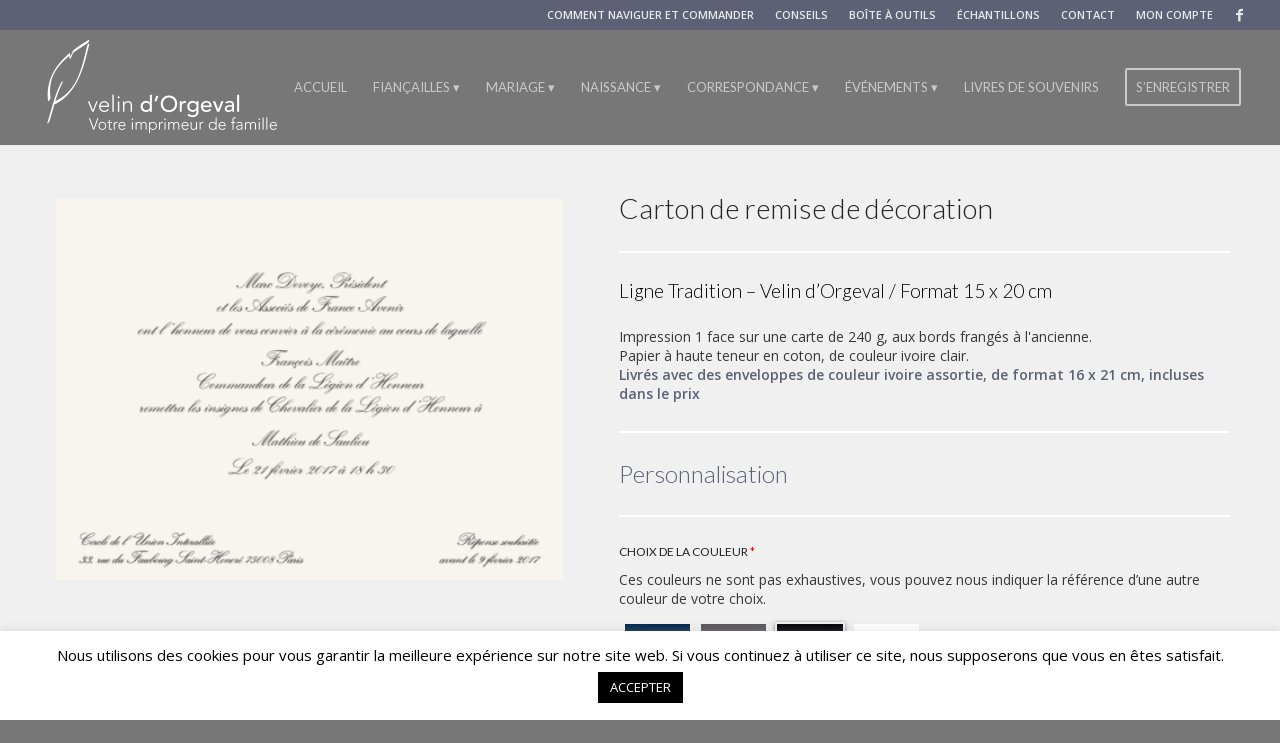

--- FILE ---
content_type: text/html; charset=UTF-8
request_url: https://www.dorgeval.com/produit/carton-de-remise-de-decoration/
body_size: 27401
content:
<!DOCTYPE html>
<html lang="fr-FR" class="html_stretched responsive av-preloader-disabled av-default-lightbox  html_header_top html_logo_left html_main_nav_header html_menu_right html_custom html_header_sticky html_header_shrinking html_header_topbar_active html_mobile_menu_tablet html_header_searchicon_disabled html_content_align_center html_header_unstick_top html_header_stretch html_minimal_header html_av-submenu-hidden html_av-submenu-display-click html_av-overlay-side html_av-overlay-side-minimal html_av-submenu-noclone html_entry_id_4680 av-no-preview html_text_menu_active ">
<head>
<meta charset="UTF-8" />


<!-- mobile setting -->
<meta name="viewport" content="width=device-width, initial-scale=1, maximum-scale=1">

<!-- Scripts/CSS and wp_head hook -->
<script class="tm-hidden" type="text/template" id="tmpl-tc-cart-options-popup">
    <div class='header'>
        <h3>{{{ data.title }}}</h3>
    </div>
    <div id='{{{ data.id }}}' class='float_editbox'>{{{ data.html }}}</div>
    <div class='footer'>
        <div class='inner'>
            <span class='tm-button button button-secondary button-large floatbox-cancel'>{{{ data.close }}}</span>
        </div>
    </div>
</script>
<script class="tm-hidden" type="text/template" id="tmpl-tc-lightbox">
    <div class="tc-lightbox-wrap">
        <span class="tc-lightbox-button tcfa tcfa-search tc-transition tcinit"></span>
    </div>
</script>
<script class="tm-hidden" type="text/template" id="tmpl-tc-lightbox-zoom">
    <span class="tc-lightbox-button-close tcfa tcfa-close"></span>
    {{{ data.img }}}
</script>
<script class="tm-hidden" type="text/template" id="tmpl-tc-final-totals">
    <dl class="tm-extra-product-options-totals tm-custom-price-totals">
        <# if (data.show_unit_price==true){ #>    	<dt class="tm-unit-price">{{{ data.unit_price }}}</dt>
    	<dd class="tm-unit-price">
    		<span class="price amount options">{{{ data.formatted_unit_price }}}</span>
    	</dd>    	<# } #>
    	<# if (data.show_options_total==true){ #>    	<dt class="tm-options-totals">{{{ data.options_total }}}</dt>
    	<dd class="tm-options-totals">
    		<span class="price amount options">{{{ data.formatted_options_total }}}</span>
    	</dd>    	<# } #>
    	<# if (data.show_fees_total==true){ #>    	<dt class="tm-fee-totals">{{{ data.fees_total }}}</dt>
    	<dd class="tm-fee-totals">
    		<span class="price amount fees">{{{ data.formatted_fees_total }}}</span>
    	</dd>    	<# } #>
    	<# if (data.show_extra_fee==true){ #>    	<dt class="tm-extra-fee">{{{ data.extra_fee }}}</dt>
    	<dd class="tm-extra-fee">
    		<span class="price amount options extra-fee">{{{ data.formatted_extra_fee }}}</span>
    	</dd>    	<# } #>
    	<# if (data.show_final_total==true){ #>    	<dt class="tm-final-totals">{{{ data.final_total }}}</dt>
    	<dd class="tm-final-totals">
    		<span class="price amount final">{{{ data.formatted_final_total }}}</span>
    	</dd>    	<# } #>
            </dl>
</script>
<script class="tm-hidden" type="text/template" id="tmpl-tc-price">
    <span class="amount">{{{ data.price.price }}}</span>
</script>
<script class="tm-hidden" type="text/template" id="tmpl-tc-sale-price">
    <del>
        <span class="tc-original-price amount">{{{ data.price.original_price }}}</span>
    </del>
    <ins>
        <span class="amount">{{{ data.price.price }}}</span>
    </ins>
</script>
<script class="tm-hidden" type="text/template" id="tmpl-tc-section-pop-link">
    <div id="tm-section-pop-up" class="tm-extra-product-options flasho tm_wrapper tm-section-pop-up single tm-animated appear">
        <div class='header'><h3>{{{ data.title }}}</h3></div>
        <div class="float_editbox" id="temp_for_floatbox_insert"></div>
        <div class='footer'>
            <div class='inner'>
                <span class='tm-button button button-secondary button-large floatbox-cancel'>{{{ data.close }}}</span>
            </div>
        </div>
    </div>
</script>
<script class="tm-hidden" type="text/template" id="tmpl-tc-floating-box-nks">
    <# if (data.values.length) {#>
    {{{ data.html_before }}}
    <div class="tc-row tm-fb-labels">
        <span class="tc-cell tc-col-3 tm-fb-title">{{{ data.option_label }}}</span>
        <span class="tc-cell tc-col-3 tm-fb-value">{{{ data.option_value }}}</span>
        <span class="tc-cell tc-col-3 tm-fb-quantity">{{{ data.option__qty }}}</span>
        <span class="tc-cell tc-col-3 tm-fb-price">{{{ data.option_lpric }}}</span>
    </div>
    <# for (var i = 0; i < data.values.length; i++) { #>
        <# if (data.values[i].label_show=='' || data.values[i].value_show=='') {#>
	<div class="tc-row">
            <# if (data.values[i].label_show=='') {#>
        <span class="tc-cell tc-col-3 tm-fb-title">{{{ data.values[i].title }}}</span>
            <# } #>
            <# if (data.values[i].value_show=='') {#>
        <span class="tc-cell tc-col-3 tm-fb-value">{{{ data.values[i].value }}}</span>
            <# } #>
        <span class="tc-cell tc-col-3 tm-fb-quantity">{{{ data.values[i].quantity }}}</span>
        <span class="tc-cell tc-col-3 tm-fb-price">{{{ data.values[i].price }}}</span>
    </div>
        <# } #>
    <# } #>
    {{{ data.html_after }}}
    {{{ data.totals }}}
    <# }#>
</script>
<script class="tm-hidden" type="text/template" id="tmpl-tc-floating-box">
    <# if (data.values.length) {#>
    {{{ data.html_before }}}
    <dl class="tm-fb">
        <# for (var i = 0; i < data.values.length; i++) { #>
            <# if (data.values[i].label_show=='') {#>
        <dt class="tm-fb-title">{{{ data.values[i].title }}}</dt>
            <# } #>
            <# if (data.values[i].value_show=='') {#>
        <dd class="tm-fb-value">{{{ data.values[i].value }}}</dd>
            <# } #>
        <# } #>
    </dl>
    {{{ data.html_after }}}
    {{{ data.totals }}}
    <# }#>
</script>
<script class="tm-hidden" type="text/template" id="tmpl-tc-chars-remanining">
    <span class="tc-chars">
		<span class="tc-chars-remanining">{{{ data.maxlength }}}</span>
		<span class="tc-remaining"> {{{ data.characters_remaining }}}</span>
	</span>
</script>
<script class="tm-hidden" type="text/template" id="tmpl-tc-formatted-price"><# if (data.customer_price_format_wrap_start) {#>
    {{{ data.customer_price_format_wrap_start }}}
    <# } #>&lt;span class=&quot;woocommerce-Price-amount amount&quot;&gt;&lt;bdi&gt;{{{ data.price }}}&nbsp;&lt;span class=&quot;woocommerce-Price-currencySymbol&quot;&gt;&euro;&lt;/span&gt;&lt;/bdi&gt;&lt;/span&gt;<# if (data.customer_price_format_wrap_end) {#>
    {{{ data.customer_price_format_wrap_end }}}
    <# } #></script>
<script class="tm-hidden" type="text/template" id="tmpl-tc-formatted-sale-price"><# if (data.customer_price_format_wrap_start) {#>
    {{{ data.customer_price_format_wrap_start }}}
    <# } #>&lt;del aria-hidden=&quot;true&quot;&gt;&lt;span class=&quot;woocommerce-Price-amount amount&quot;&gt;&lt;bdi&gt;{{{ data.price }}}&nbsp;&lt;span class=&quot;woocommerce-Price-currencySymbol&quot;&gt;&euro;&lt;/span&gt;&lt;/bdi&gt;&lt;/span&gt;&lt;/del&gt; &lt;span class=&quot;screen-reader-text&quot;&gt;Le prix initial était : {{{ data.price }}}&nbsp;&euro;.&lt;/span&gt;&lt;ins aria-hidden=&quot;true&quot;&gt;&lt;span class=&quot;woocommerce-Price-amount amount&quot;&gt;&lt;bdi&gt;{{{ data.sale_price }}}&nbsp;&lt;span class=&quot;woocommerce-Price-currencySymbol&quot;&gt;&euro;&lt;/span&gt;&lt;/bdi&gt;&lt;/span&gt;&lt;/ins&gt;&lt;span class=&quot;screen-reader-text&quot;&gt;Le prix actuel est : {{{ data.sale_price }}}&nbsp;&euro;.&lt;/span&gt;<# if (data.customer_price_format_wrap_end) {#>
    {{{ data.customer_price_format_wrap_end }}}
    <# } #></script>
<script class="tm-hidden" type="text/template" id="tmpl-tc-upload-messages">
    <div class="header">
        <h3>{{{ data.title }}}</h3>
    </div>
    <div class="float_editbox" id="temp_for_floatbox_insert">
        <div class="tc-upload-messages">
            <div class="tc-upload-message">{{{ data.message }}}</div>
            <# for (var i in data.files) {
                if (data.files.hasOwnProperty(i)) {#>
                <div class="tc-upload-files">{{{ data.files[i] }}}</div>
                <# }
            }#>
        </div>
    </div>
    <div class="footer">
        <div class="inner">
            &nbsp;
        </div>
    </div>
</script><meta name='robots' content='index, follow, max-image-preview:large, max-snippet:-1, max-video-preview:-1' />
	<style>img:is([sizes="auto" i], [sizes^="auto," i]) { contain-intrinsic-size: 3000px 1500px }</style>
	
	<!-- This site is optimized with the Yoast SEO plugin v26.2 - https://yoast.com/wordpress/plugins/seo/ -->
	<title>Carton de remise de décoration - Velin d&#039;Orgeval</title>
	<link rel="canonical" href="https://www.dorgeval.com/produit/carton-de-remise-de-decoration/" />
	<meta property="og:locale" content="fr_FR" />
	<meta property="og:type" content="article" />
	<meta property="og:title" content="Carton de remise de décoration - Velin d&#039;Orgeval" />
	<meta property="og:url" content="https://www.dorgeval.com/produit/carton-de-remise-de-decoration/" />
	<meta property="og:site_name" content="Velin d&#039;Orgeval" />
	<meta property="article:modified_time" content="2024-01-01T19:20:44+00:00" />
	<meta property="og:image" content="https://www.dorgeval.com/wp-content/uploads/2018/01/CD-Kuenstler-Noir.png" />
	<meta property="og:image:width" content="1500" />
	<meta property="og:image:height" content="1125" />
	<meta property="og:image:type" content="image/png" />
	<meta name="twitter:card" content="summary_large_image" />
	<script type="application/ld+json" class="yoast-schema-graph">{"@context":"https://schema.org","@graph":[{"@type":"WebPage","@id":"https://www.dorgeval.com/produit/carton-de-remise-de-decoration/","url":"https://www.dorgeval.com/produit/carton-de-remise-de-decoration/","name":"Carton de remise de décoration - Velin d&#039;Orgeval","isPartOf":{"@id":"https://www.dorgeval.com/#website"},"primaryImageOfPage":{"@id":"https://www.dorgeval.com/produit/carton-de-remise-de-decoration/#primaryimage"},"image":{"@id":"https://www.dorgeval.com/produit/carton-de-remise-de-decoration/#primaryimage"},"thumbnailUrl":"https://www.dorgeval.com/wp-content/uploads/2018/01/CD-Kuenstler-Noir.png","datePublished":"2018-01-10T13:37:30+00:00","dateModified":"2024-01-01T19:20:44+00:00","breadcrumb":{"@id":"https://www.dorgeval.com/produit/carton-de-remise-de-decoration/#breadcrumb"},"inLanguage":"fr-FR","potentialAction":[{"@type":"ReadAction","target":["https://www.dorgeval.com/produit/carton-de-remise-de-decoration/"]}]},{"@type":"ImageObject","inLanguage":"fr-FR","@id":"https://www.dorgeval.com/produit/carton-de-remise-de-decoration/#primaryimage","url":"https://www.dorgeval.com/wp-content/uploads/2018/01/CD-Kuenstler-Noir.png","contentUrl":"https://www.dorgeval.com/wp-content/uploads/2018/01/CD-Kuenstler-Noir.png","width":1500,"height":1125},{"@type":"BreadcrumbList","@id":"https://www.dorgeval.com/produit/carton-de-remise-de-decoration/#breadcrumb","itemListElement":[{"@type":"ListItem","position":1,"name":"Accueil","item":"https://www.dorgeval.com/accueil/"},{"@type":"ListItem","position":2,"name":"Boutique","item":"https://www.dorgeval.com/boutique/"},{"@type":"ListItem","position":3,"name":"Carton de remise de décoration"}]},{"@type":"WebSite","@id":"https://www.dorgeval.com/#website","url":"https://www.dorgeval.com/","name":"Velin d&#039;Orgeval","description":"Votre imprimeur de famille","publisher":{"@id":"https://www.dorgeval.com/#organization"},"potentialAction":[{"@type":"SearchAction","target":{"@type":"EntryPoint","urlTemplate":"https://www.dorgeval.com/?s={search_term_string}"},"query-input":{"@type":"PropertyValueSpecification","valueRequired":true,"valueName":"search_term_string"}}],"inLanguage":"fr-FR"},{"@type":"Organization","@id":"https://www.dorgeval.com/#organization","name":"Desa Distribution","url":"https://www.dorgeval.com/","logo":{"@type":"ImageObject","inLanguage":"fr-FR","@id":"https://www.dorgeval.com/#/schema/logo/image/","url":"https://www.dorgeval.com/wp-content/uploads/2018/01/desa-distribution-2.jpg","contentUrl":"https://www.dorgeval.com/wp-content/uploads/2018/01/desa-distribution-2.jpg","width":600,"height":126,"caption":"Desa Distribution"},"image":{"@id":"https://www.dorgeval.com/#/schema/logo/image/"}}]}</script>
	<!-- / Yoast SEO plugin. -->


<link rel="alternate" type="application/rss+xml" title="Velin d&#039;Orgeval &raquo; Flux" href="https://www.dorgeval.com/feed/" />
<link rel="alternate" type="application/rss+xml" title="Velin d&#039;Orgeval &raquo; Flux des commentaires" href="https://www.dorgeval.com/comments/feed/" />

<!-- google webfont font replacement -->
<link rel='stylesheet' id='avia-google-webfont' href='//fonts.googleapis.com/css?family=Lato:300,400,700%7COpen+Sans:400,600' type='text/css' media='all'/> 
<script type="text/javascript">
/* <![CDATA[ */
window._wpemojiSettings = {"baseUrl":"https:\/\/s.w.org\/images\/core\/emoji\/16.0.1\/72x72\/","ext":".png","svgUrl":"https:\/\/s.w.org\/images\/core\/emoji\/16.0.1\/svg\/","svgExt":".svg","source":{"concatemoji":"https:\/\/www.dorgeval.com\/wp-includes\/js\/wp-emoji-release.min.js?ver=6.8.3"}};
/*! This file is auto-generated */
!function(s,n){var o,i,e;function c(e){try{var t={supportTests:e,timestamp:(new Date).valueOf()};sessionStorage.setItem(o,JSON.stringify(t))}catch(e){}}function p(e,t,n){e.clearRect(0,0,e.canvas.width,e.canvas.height),e.fillText(t,0,0);var t=new Uint32Array(e.getImageData(0,0,e.canvas.width,e.canvas.height).data),a=(e.clearRect(0,0,e.canvas.width,e.canvas.height),e.fillText(n,0,0),new Uint32Array(e.getImageData(0,0,e.canvas.width,e.canvas.height).data));return t.every(function(e,t){return e===a[t]})}function u(e,t){e.clearRect(0,0,e.canvas.width,e.canvas.height),e.fillText(t,0,0);for(var n=e.getImageData(16,16,1,1),a=0;a<n.data.length;a++)if(0!==n.data[a])return!1;return!0}function f(e,t,n,a){switch(t){case"flag":return n(e,"\ud83c\udff3\ufe0f\u200d\u26a7\ufe0f","\ud83c\udff3\ufe0f\u200b\u26a7\ufe0f")?!1:!n(e,"\ud83c\udde8\ud83c\uddf6","\ud83c\udde8\u200b\ud83c\uddf6")&&!n(e,"\ud83c\udff4\udb40\udc67\udb40\udc62\udb40\udc65\udb40\udc6e\udb40\udc67\udb40\udc7f","\ud83c\udff4\u200b\udb40\udc67\u200b\udb40\udc62\u200b\udb40\udc65\u200b\udb40\udc6e\u200b\udb40\udc67\u200b\udb40\udc7f");case"emoji":return!a(e,"\ud83e\udedf")}return!1}function g(e,t,n,a){var r="undefined"!=typeof WorkerGlobalScope&&self instanceof WorkerGlobalScope?new OffscreenCanvas(300,150):s.createElement("canvas"),o=r.getContext("2d",{willReadFrequently:!0}),i=(o.textBaseline="top",o.font="600 32px Arial",{});return e.forEach(function(e){i[e]=t(o,e,n,a)}),i}function t(e){var t=s.createElement("script");t.src=e,t.defer=!0,s.head.appendChild(t)}"undefined"!=typeof Promise&&(o="wpEmojiSettingsSupports",i=["flag","emoji"],n.supports={everything:!0,everythingExceptFlag:!0},e=new Promise(function(e){s.addEventListener("DOMContentLoaded",e,{once:!0})}),new Promise(function(t){var n=function(){try{var e=JSON.parse(sessionStorage.getItem(o));if("object"==typeof e&&"number"==typeof e.timestamp&&(new Date).valueOf()<e.timestamp+604800&&"object"==typeof e.supportTests)return e.supportTests}catch(e){}return null}();if(!n){if("undefined"!=typeof Worker&&"undefined"!=typeof OffscreenCanvas&&"undefined"!=typeof URL&&URL.createObjectURL&&"undefined"!=typeof Blob)try{var e="postMessage("+g.toString()+"("+[JSON.stringify(i),f.toString(),p.toString(),u.toString()].join(",")+"));",a=new Blob([e],{type:"text/javascript"}),r=new Worker(URL.createObjectURL(a),{name:"wpTestEmojiSupports"});return void(r.onmessage=function(e){c(n=e.data),r.terminate(),t(n)})}catch(e){}c(n=g(i,f,p,u))}t(n)}).then(function(e){for(var t in e)n.supports[t]=e[t],n.supports.everything=n.supports.everything&&n.supports[t],"flag"!==t&&(n.supports.everythingExceptFlag=n.supports.everythingExceptFlag&&n.supports[t]);n.supports.everythingExceptFlag=n.supports.everythingExceptFlag&&!n.supports.flag,n.DOMReady=!1,n.readyCallback=function(){n.DOMReady=!0}}).then(function(){return e}).then(function(){var e;n.supports.everything||(n.readyCallback(),(e=n.source||{}).concatemoji?t(e.concatemoji):e.wpemoji&&e.twemoji&&(t(e.twemoji),t(e.wpemoji)))}))}((window,document),window._wpemojiSettings);
/* ]]> */
</script>
<link rel='stylesheet' id='avia-woocommerce-css-css' href='https://www.dorgeval.com/wp-content/themes/enfold/config-woocommerce/woocommerce-mod.css?ver=6.8.3' type='text/css' media='all' />
<link rel='stylesheet' id='themecomplete-epo-css' href='https://www.dorgeval.com/wp-content/plugins/woocommerce-tm-extra-product-options/assets/css/epo.min.css?ver=4.9.9' type='text/css' media='all' />
<style id='wp-emoji-styles-inline-css' type='text/css'>

	img.wp-smiley, img.emoji {
		display: inline !important;
		border: none !important;
		box-shadow: none !important;
		height: 1em !important;
		width: 1em !important;
		margin: 0 0.07em !important;
		vertical-align: -0.1em !important;
		background: none !important;
		padding: 0 !important;
	}
</style>
<link rel='stylesheet' id='wp-block-library-css' href='https://www.dorgeval.com/wp-includes/css/dist/block-library/style.min.css?ver=6.8.3' type='text/css' media='all' />
<style id='classic-theme-styles-inline-css' type='text/css'>
/*! This file is auto-generated */
.wp-block-button__link{color:#fff;background-color:#32373c;border-radius:9999px;box-shadow:none;text-decoration:none;padding:calc(.667em + 2px) calc(1.333em + 2px);font-size:1.125em}.wp-block-file__button{background:#32373c;color:#fff;text-decoration:none}
</style>
<style id='global-styles-inline-css' type='text/css'>
:root{--wp--preset--aspect-ratio--square: 1;--wp--preset--aspect-ratio--4-3: 4/3;--wp--preset--aspect-ratio--3-4: 3/4;--wp--preset--aspect-ratio--3-2: 3/2;--wp--preset--aspect-ratio--2-3: 2/3;--wp--preset--aspect-ratio--16-9: 16/9;--wp--preset--aspect-ratio--9-16: 9/16;--wp--preset--color--black: #000000;--wp--preset--color--cyan-bluish-gray: #abb8c3;--wp--preset--color--white: #ffffff;--wp--preset--color--pale-pink: #f78da7;--wp--preset--color--vivid-red: #cf2e2e;--wp--preset--color--luminous-vivid-orange: #ff6900;--wp--preset--color--luminous-vivid-amber: #fcb900;--wp--preset--color--light-green-cyan: #7bdcb5;--wp--preset--color--vivid-green-cyan: #00d084;--wp--preset--color--pale-cyan-blue: #8ed1fc;--wp--preset--color--vivid-cyan-blue: #0693e3;--wp--preset--color--vivid-purple: #9b51e0;--wp--preset--gradient--vivid-cyan-blue-to-vivid-purple: linear-gradient(135deg,rgba(6,147,227,1) 0%,rgb(155,81,224) 100%);--wp--preset--gradient--light-green-cyan-to-vivid-green-cyan: linear-gradient(135deg,rgb(122,220,180) 0%,rgb(0,208,130) 100%);--wp--preset--gradient--luminous-vivid-amber-to-luminous-vivid-orange: linear-gradient(135deg,rgba(252,185,0,1) 0%,rgba(255,105,0,1) 100%);--wp--preset--gradient--luminous-vivid-orange-to-vivid-red: linear-gradient(135deg,rgba(255,105,0,1) 0%,rgb(207,46,46) 100%);--wp--preset--gradient--very-light-gray-to-cyan-bluish-gray: linear-gradient(135deg,rgb(238,238,238) 0%,rgb(169,184,195) 100%);--wp--preset--gradient--cool-to-warm-spectrum: linear-gradient(135deg,rgb(74,234,220) 0%,rgb(151,120,209) 20%,rgb(207,42,186) 40%,rgb(238,44,130) 60%,rgb(251,105,98) 80%,rgb(254,248,76) 100%);--wp--preset--gradient--blush-light-purple: linear-gradient(135deg,rgb(255,206,236) 0%,rgb(152,150,240) 100%);--wp--preset--gradient--blush-bordeaux: linear-gradient(135deg,rgb(254,205,165) 0%,rgb(254,45,45) 50%,rgb(107,0,62) 100%);--wp--preset--gradient--luminous-dusk: linear-gradient(135deg,rgb(255,203,112) 0%,rgb(199,81,192) 50%,rgb(65,88,208) 100%);--wp--preset--gradient--pale-ocean: linear-gradient(135deg,rgb(255,245,203) 0%,rgb(182,227,212) 50%,rgb(51,167,181) 100%);--wp--preset--gradient--electric-grass: linear-gradient(135deg,rgb(202,248,128) 0%,rgb(113,206,126) 100%);--wp--preset--gradient--midnight: linear-gradient(135deg,rgb(2,3,129) 0%,rgb(40,116,252) 100%);--wp--preset--font-size--small: 13px;--wp--preset--font-size--medium: 20px;--wp--preset--font-size--large: 36px;--wp--preset--font-size--x-large: 42px;--wp--preset--spacing--20: 0.44rem;--wp--preset--spacing--30: 0.67rem;--wp--preset--spacing--40: 1rem;--wp--preset--spacing--50: 1.5rem;--wp--preset--spacing--60: 2.25rem;--wp--preset--spacing--70: 3.38rem;--wp--preset--spacing--80: 5.06rem;--wp--preset--shadow--natural: 6px 6px 9px rgba(0, 0, 0, 0.2);--wp--preset--shadow--deep: 12px 12px 50px rgba(0, 0, 0, 0.4);--wp--preset--shadow--sharp: 6px 6px 0px rgba(0, 0, 0, 0.2);--wp--preset--shadow--outlined: 6px 6px 0px -3px rgba(255, 255, 255, 1), 6px 6px rgba(0, 0, 0, 1);--wp--preset--shadow--crisp: 6px 6px 0px rgba(0, 0, 0, 1);}:where(.is-layout-flex){gap: 0.5em;}:where(.is-layout-grid){gap: 0.5em;}body .is-layout-flex{display: flex;}.is-layout-flex{flex-wrap: wrap;align-items: center;}.is-layout-flex > :is(*, div){margin: 0;}body .is-layout-grid{display: grid;}.is-layout-grid > :is(*, div){margin: 0;}:where(.wp-block-columns.is-layout-flex){gap: 2em;}:where(.wp-block-columns.is-layout-grid){gap: 2em;}:where(.wp-block-post-template.is-layout-flex){gap: 1.25em;}:where(.wp-block-post-template.is-layout-grid){gap: 1.25em;}.has-black-color{color: var(--wp--preset--color--black) !important;}.has-cyan-bluish-gray-color{color: var(--wp--preset--color--cyan-bluish-gray) !important;}.has-white-color{color: var(--wp--preset--color--white) !important;}.has-pale-pink-color{color: var(--wp--preset--color--pale-pink) !important;}.has-vivid-red-color{color: var(--wp--preset--color--vivid-red) !important;}.has-luminous-vivid-orange-color{color: var(--wp--preset--color--luminous-vivid-orange) !important;}.has-luminous-vivid-amber-color{color: var(--wp--preset--color--luminous-vivid-amber) !important;}.has-light-green-cyan-color{color: var(--wp--preset--color--light-green-cyan) !important;}.has-vivid-green-cyan-color{color: var(--wp--preset--color--vivid-green-cyan) !important;}.has-pale-cyan-blue-color{color: var(--wp--preset--color--pale-cyan-blue) !important;}.has-vivid-cyan-blue-color{color: var(--wp--preset--color--vivid-cyan-blue) !important;}.has-vivid-purple-color{color: var(--wp--preset--color--vivid-purple) !important;}.has-black-background-color{background-color: var(--wp--preset--color--black) !important;}.has-cyan-bluish-gray-background-color{background-color: var(--wp--preset--color--cyan-bluish-gray) !important;}.has-white-background-color{background-color: var(--wp--preset--color--white) !important;}.has-pale-pink-background-color{background-color: var(--wp--preset--color--pale-pink) !important;}.has-vivid-red-background-color{background-color: var(--wp--preset--color--vivid-red) !important;}.has-luminous-vivid-orange-background-color{background-color: var(--wp--preset--color--luminous-vivid-orange) !important;}.has-luminous-vivid-amber-background-color{background-color: var(--wp--preset--color--luminous-vivid-amber) !important;}.has-light-green-cyan-background-color{background-color: var(--wp--preset--color--light-green-cyan) !important;}.has-vivid-green-cyan-background-color{background-color: var(--wp--preset--color--vivid-green-cyan) !important;}.has-pale-cyan-blue-background-color{background-color: var(--wp--preset--color--pale-cyan-blue) !important;}.has-vivid-cyan-blue-background-color{background-color: var(--wp--preset--color--vivid-cyan-blue) !important;}.has-vivid-purple-background-color{background-color: var(--wp--preset--color--vivid-purple) !important;}.has-black-border-color{border-color: var(--wp--preset--color--black) !important;}.has-cyan-bluish-gray-border-color{border-color: var(--wp--preset--color--cyan-bluish-gray) !important;}.has-white-border-color{border-color: var(--wp--preset--color--white) !important;}.has-pale-pink-border-color{border-color: var(--wp--preset--color--pale-pink) !important;}.has-vivid-red-border-color{border-color: var(--wp--preset--color--vivid-red) !important;}.has-luminous-vivid-orange-border-color{border-color: var(--wp--preset--color--luminous-vivid-orange) !important;}.has-luminous-vivid-amber-border-color{border-color: var(--wp--preset--color--luminous-vivid-amber) !important;}.has-light-green-cyan-border-color{border-color: var(--wp--preset--color--light-green-cyan) !important;}.has-vivid-green-cyan-border-color{border-color: var(--wp--preset--color--vivid-green-cyan) !important;}.has-pale-cyan-blue-border-color{border-color: var(--wp--preset--color--pale-cyan-blue) !important;}.has-vivid-cyan-blue-border-color{border-color: var(--wp--preset--color--vivid-cyan-blue) !important;}.has-vivid-purple-border-color{border-color: var(--wp--preset--color--vivid-purple) !important;}.has-vivid-cyan-blue-to-vivid-purple-gradient-background{background: var(--wp--preset--gradient--vivid-cyan-blue-to-vivid-purple) !important;}.has-light-green-cyan-to-vivid-green-cyan-gradient-background{background: var(--wp--preset--gradient--light-green-cyan-to-vivid-green-cyan) !important;}.has-luminous-vivid-amber-to-luminous-vivid-orange-gradient-background{background: var(--wp--preset--gradient--luminous-vivid-amber-to-luminous-vivid-orange) !important;}.has-luminous-vivid-orange-to-vivid-red-gradient-background{background: var(--wp--preset--gradient--luminous-vivid-orange-to-vivid-red) !important;}.has-very-light-gray-to-cyan-bluish-gray-gradient-background{background: var(--wp--preset--gradient--very-light-gray-to-cyan-bluish-gray) !important;}.has-cool-to-warm-spectrum-gradient-background{background: var(--wp--preset--gradient--cool-to-warm-spectrum) !important;}.has-blush-light-purple-gradient-background{background: var(--wp--preset--gradient--blush-light-purple) !important;}.has-blush-bordeaux-gradient-background{background: var(--wp--preset--gradient--blush-bordeaux) !important;}.has-luminous-dusk-gradient-background{background: var(--wp--preset--gradient--luminous-dusk) !important;}.has-pale-ocean-gradient-background{background: var(--wp--preset--gradient--pale-ocean) !important;}.has-electric-grass-gradient-background{background: var(--wp--preset--gradient--electric-grass) !important;}.has-midnight-gradient-background{background: var(--wp--preset--gradient--midnight) !important;}.has-small-font-size{font-size: var(--wp--preset--font-size--small) !important;}.has-medium-font-size{font-size: var(--wp--preset--font-size--medium) !important;}.has-large-font-size{font-size: var(--wp--preset--font-size--large) !important;}.has-x-large-font-size{font-size: var(--wp--preset--font-size--x-large) !important;}
:where(.wp-block-post-template.is-layout-flex){gap: 1.25em;}:where(.wp-block-post-template.is-layout-grid){gap: 1.25em;}
:where(.wp-block-columns.is-layout-flex){gap: 2em;}:where(.wp-block-columns.is-layout-grid){gap: 2em;}
:root :where(.wp-block-pullquote){font-size: 1.5em;line-height: 1.6;}
</style>
<link rel='stylesheet' id='cookie-law-info-css' href='https://www.dorgeval.com/wp-content/plugins/cookie-law-info/legacy/public/css/cookie-law-info-public.css?ver=3.3.6' type='text/css' media='all' />
<link rel='stylesheet' id='cookie-law-info-gdpr-css' href='https://www.dorgeval.com/wp-content/plugins/cookie-law-info/legacy/public/css/cookie-law-info-gdpr.css?ver=3.3.6' type='text/css' media='all' />
<link rel='stylesheet' id='jquery.fancybox-css' href='https://www.dorgeval.com/wp-content/plugins/popup-with-fancybox/inc/jquery.fancybox.css?ver=6.8.3' type='text/css' media='all' />
<style id='woocommerce-inline-inline-css' type='text/css'>
.woocommerce form .form-row .required { visibility: visible; }
</style>
<link rel='stylesheet' id='brands-styles-css' href='https://www.dorgeval.com/wp-content/plugins/woocommerce/assets/css/brands.css?ver=10.3.7' type='text/css' media='all' />
<link rel='stylesheet' id='mediaelement-css' href='https://www.dorgeval.com/wp-includes/js/mediaelement/mediaelementplayer-legacy.min.css?ver=4.2.17' type='text/css' media='all' />
<link rel='stylesheet' id='wp-mediaelement-css' href='https://www.dorgeval.com/wp-includes/js/mediaelement/wp-mediaelement.min.css?ver=6.8.3' type='text/css' media='all' />
<link rel='stylesheet' id='avia-grid-css' href='https://www.dorgeval.com/wp-content/themes/enfold/css/grid.css?ver=4.2.3' type='text/css' media='all' />
<link rel='stylesheet' id='avia-base-css' href='https://www.dorgeval.com/wp-content/themes/enfold/css/base.css?ver=4.2.3' type='text/css' media='all' />
<link rel='stylesheet' id='avia-layout-css' href='https://www.dorgeval.com/wp-content/themes/enfold/css/layout.css?ver=4.2.3' type='text/css' media='all' />
<link rel='stylesheet' id='avia-scs-css' href='https://www.dorgeval.com/wp-content/themes/enfold/css/shortcodes.css?ver=4.2.3' type='text/css' media='all' />
<link rel='stylesheet' id='avia-popup-css-css' href='https://www.dorgeval.com/wp-content/themes/enfold/js/aviapopup/magnific-popup.css?ver=4.2.3' type='text/css' media='screen' />
<link rel='stylesheet' id='avia-print-css' href='https://www.dorgeval.com/wp-content/themes/enfold/css/print.css?ver=4.2.3' type='text/css' media='print' />
<link rel='stylesheet' id='avia-dynamic-css' href='https://www.dorgeval.com/wp-content/uploads/dynamic_avia/enfold.css?ver=67a1c54678dc8' type='text/css' media='all' />
<link rel='stylesheet' id='avia-custom-css' href='https://www.dorgeval.com/wp-content/themes/enfold/css/custom.css?ver=4.2.3' type='text/css' media='all' />
<script type="text/javascript" src="https://www.dorgeval.com/wp-includes/js/jquery/jquery.min.js?ver=3.7.1" id="jquery-core-js"></script>
<script type="text/javascript" src="https://www.dorgeval.com/wp-includes/js/jquery/jquery-migrate.min.js?ver=3.4.1" id="jquery-migrate-js"></script>
<script type="text/javascript" id="cookie-law-info-js-extra">
/* <![CDATA[ */
var Cli_Data = {"nn_cookie_ids":[],"cookielist":[],"non_necessary_cookies":[],"ccpaEnabled":"","ccpaRegionBased":"","ccpaBarEnabled":"","strictlyEnabled":["necessary","obligatoire"],"ccpaType":"gdpr","js_blocking":"","custom_integration":"","triggerDomRefresh":"","secure_cookies":""};
var cli_cookiebar_settings = {"animate_speed_hide":"500","animate_speed_show":"500","background":"#FFF","border":"#b1a6a6c2","border_on":"","button_1_button_colour":"#000","button_1_button_hover":"#000000","button_1_link_colour":"#fff","button_1_as_button":"1","button_1_new_win":"","button_2_button_colour":"#333","button_2_button_hover":"#292929","button_2_link_colour":"#444","button_2_as_button":"","button_2_hidebar":"","button_3_button_colour":"#000","button_3_button_hover":"#000000","button_3_link_colour":"#fff","button_3_as_button":"1","button_3_new_win":"","button_4_button_colour":"#000","button_4_button_hover":"#000000","button_4_link_colour":"#62a329","button_4_as_button":"","button_7_button_colour":"#61a229","button_7_button_hover":"#4e8221","button_7_link_colour":"#fff","button_7_as_button":"1","button_7_new_win":"","font_family":"inherit","header_fix":"","notify_animate_hide":"1","notify_animate_show":"","notify_div_id":"#cookie-law-info-bar","notify_position_horizontal":"right","notify_position_vertical":"bottom","scroll_close":"","scroll_close_reload":"","accept_close_reload":"","reject_close_reload":"","showagain_tab":"","showagain_background":"#fff","showagain_border":"#000","showagain_div_id":"#cookie-law-info-again","showagain_x_position":"100px","text":"#000","show_once_yn":"","show_once":"10000","logging_on":"","as_popup":"","popup_overlay":"1","bar_heading_text":"","cookie_bar_as":"banner","popup_showagain_position":"bottom-right","widget_position":"left"};
var log_object = {"ajax_url":"https:\/\/www.dorgeval.com\/wp-admin\/admin-ajax.php"};
/* ]]> */
</script>
<script type="text/javascript" src="https://www.dorgeval.com/wp-content/plugins/cookie-law-info/legacy/public/js/cookie-law-info-public.js?ver=3.3.6" id="cookie-law-info-js"></script>
<script type="text/javascript" src="https://www.dorgeval.com/wp-content/plugins/popup-with-fancybox/inc/jquery.fancybox.js?ver=6.8.3" id="jquery.fancybox-js"></script>
<script type="text/javascript" src="https://www.dorgeval.com/wp-content/plugins/woocommerce/assets/js/jquery-blockui/jquery.blockUI.min.js?ver=2.7.0-wc.10.3.7" id="wc-jquery-blockui-js" defer="defer" data-wp-strategy="defer"></script>
<script type="text/javascript" id="wc-add-to-cart-js-extra">
/* <![CDATA[ */
var wc_add_to_cart_params = {"ajax_url":"\/wp-admin\/admin-ajax.php","wc_ajax_url":"\/?wc-ajax=%%endpoint%%","i18n_view_cart":"Voir le panier","cart_url":"https:\/\/www.dorgeval.com\/panier\/","is_cart":"","cart_redirect_after_add":"no"};
/* ]]> */
</script>
<script type="text/javascript" src="https://www.dorgeval.com/wp-content/plugins/woocommerce/assets/js/frontend/add-to-cart.min.js?ver=10.3.7" id="wc-add-to-cart-js" defer="defer" data-wp-strategy="defer"></script>
<script type="text/javascript" id="wc-single-product-js-extra">
/* <![CDATA[ */
var wc_single_product_params = {"i18n_required_rating_text":"Veuillez s\u00e9lectionner une note","i18n_rating_options":["1\u00a0\u00e9toile sur 5","2\u00a0\u00e9toiles sur 5","3\u00a0\u00e9toiles sur 5","4\u00a0\u00e9toiles sur 5","5\u00a0\u00e9toiles sur 5"],"i18n_product_gallery_trigger_text":"Voir la galerie d\u2019images en plein \u00e9cran","review_rating_required":"yes","flexslider":{"rtl":false,"animation":"slide","smoothHeight":true,"directionNav":false,"controlNav":"thumbnails","slideshow":false,"animationSpeed":500,"animationLoop":false,"allowOneSlide":false},"zoom_enabled":"","zoom_options":[],"photoswipe_enabled":"","photoswipe_options":{"shareEl":false,"closeOnScroll":false,"history":false,"hideAnimationDuration":0,"showAnimationDuration":0},"flexslider_enabled":""};
/* ]]> */
</script>
<script type="text/javascript" src="https://www.dorgeval.com/wp-content/plugins/woocommerce/assets/js/frontend/single-product.min.js?ver=10.3.7" id="wc-single-product-js" defer="defer" data-wp-strategy="defer"></script>
<script type="text/javascript" src="https://www.dorgeval.com/wp-content/plugins/woocommerce/assets/js/js-cookie/js.cookie.min.js?ver=2.1.4-wc.10.3.7" id="wc-js-cookie-js" defer="defer" data-wp-strategy="defer"></script>
<script type="text/javascript" id="woocommerce-js-extra">
/* <![CDATA[ */
var woocommerce_params = {"ajax_url":"\/wp-admin\/admin-ajax.php","wc_ajax_url":"\/?wc-ajax=%%endpoint%%","i18n_password_show":"Afficher le mot de passe","i18n_password_hide":"Masquer le mot de passe"};
/* ]]> */
</script>
<script type="text/javascript" src="https://www.dorgeval.com/wp-content/plugins/woocommerce/assets/js/frontend/woocommerce.min.js?ver=10.3.7" id="woocommerce-js" defer="defer" data-wp-strategy="defer"></script>
<script type="text/javascript" src="https://www.dorgeval.com/wp-content/themes/enfold/js/avia-compat.js?ver=4.2.3" id="avia-compat-js"></script>
<link rel="https://api.w.org/" href="https://www.dorgeval.com/wp-json/" /><link rel="alternate" title="JSON" type="application/json" href="https://www.dorgeval.com/wp-json/wp/v2/product/4680" /><link rel="EditURI" type="application/rsd+xml" title="RSD" href="https://www.dorgeval.com/xmlrpc.php?rsd" />
<meta name="generator" content="WordPress 6.8.3" />
<meta name="generator" content="WooCommerce 10.3.7" />
<link rel='shortlink' href='https://www.dorgeval.com/?p=4680' />
<link rel="alternate" title="oEmbed (JSON)" type="application/json+oembed" href="https://www.dorgeval.com/wp-json/oembed/1.0/embed?url=https%3A%2F%2Fwww.dorgeval.com%2Fproduit%2Fcarton-de-remise-de-decoration%2F" />
<link rel="alternate" title="oEmbed (XML)" type="text/xml+oembed" href="https://www.dorgeval.com/wp-json/oembed/1.0/embed?url=https%3A%2F%2Fwww.dorgeval.com%2Fproduit%2Fcarton-de-remise-de-decoration%2F&#038;format=xml" />
<script src="https://www.google.com/recaptcha/api.js?hl=fr" async defer></script>
<script type="text/javascript">
(function(url){
	if(/(?:Chrome\/26\.0\.1410\.63 Safari\/537\.31|WordfenceTestMonBot)/.test(navigator.userAgent)){ return; }
	var addEvent = function(evt, handler) {
		if (window.addEventListener) {
			document.addEventListener(evt, handler, false);
		} else if (window.attachEvent) {
			document.attachEvent('on' + evt, handler);
		}
	};
	var removeEvent = function(evt, handler) {
		if (window.removeEventListener) {
			document.removeEventListener(evt, handler, false);
		} else if (window.detachEvent) {
			document.detachEvent('on' + evt, handler);
		}
	};
	var evts = 'contextmenu dblclick drag dragend dragenter dragleave dragover dragstart drop keydown keypress keyup mousedown mousemove mouseout mouseover mouseup mousewheel scroll'.split(' ');
	var logHuman = function() {
		if (window.wfLogHumanRan) { return; }
		window.wfLogHumanRan = true;
		var wfscr = document.createElement('script');
		wfscr.type = 'text/javascript';
		wfscr.async = true;
		wfscr.src = url + '&r=' + Math.random();
		(document.getElementsByTagName('head')[0]||document.getElementsByTagName('body')[0]).appendChild(wfscr);
		for (var i = 0; i < evts.length; i++) {
			removeEvent(evts[i], logHuman);
		}
	};
	for (var i = 0; i < evts.length; i++) {
		addEvent(evts[i], logHuman);
	}
})('//www.dorgeval.com/?wordfence_lh=1&hid=13CD36F6A898CEA9A37E7908C8FA67C5');
</script><!-- Analytics by WP Statistics - https://wp-statistics.com -->
<link rel="profile" href="https://gmpg.org/xfn/11" />
<link rel="alternate" type="application/rss+xml" title="Velin d&#039;Orgeval RSS2 Feed" href="https://www.dorgeval.com/feed/" />
<link rel="pingback" href="https://www.dorgeval.com/xmlrpc.php" />

<style type='text/css' media='screen'>
 #top #header_main > .container, #top #header_main > .container .main_menu  .av-main-nav > li > a, #top #header_main #menu-item-shop .cart_dropdown_link{ height:115px; line-height: 115px; }
 .html_top_nav_header .av-logo-container{ height:115px;  }
 .html_header_top.html_header_sticky #top #wrap_all #main{ padding-top:143px; } 
</style>
<!--[if lt IE 9]><script src="https://www.dorgeval.com/wp-content/themes/enfold/js/html5shiv.js"></script><![endif]-->
<link rel="icon" href="https://www.dorgeval.com/wp-content/uploads/2021/01/favicoin-vd.jpg" type="image/x-icon">
	<noscript><style>.woocommerce-product-gallery{ opacity: 1 !important; }</style></noscript>
	<style type="text/css">.recentcomments a{display:inline !important;padding:0 !important;margin:0 !important;}</style>

<!--
Debugging Info for Theme support: 

Theme: Enfold
Version: 4.2.3
Installed: enfold
AviaFramework Version: 4.6
AviaBuilder Version: 0.9.5
ML:512-PU:151-PLA:20
WP:6.8.3
Updates: enabled
-->

<style type='text/css'>
@font-face {font-family: 'entypo-fontello'; font-weight: normal; font-style: normal;
src: url('https://www.dorgeval.com/wp-content/themes/enfold/config-templatebuilder/avia-template-builder/assets/fonts/entypo-fontello.eot?v=3');
src: url('https://www.dorgeval.com/wp-content/themes/enfold/config-templatebuilder/avia-template-builder/assets/fonts/entypo-fontello.eot?v=3#iefix') format('embedded-opentype'), 
url('https://www.dorgeval.com/wp-content/themes/enfold/config-templatebuilder/avia-template-builder/assets/fonts/entypo-fontello.woff?v=3') format('woff'), 
url('https://www.dorgeval.com/wp-content/themes/enfold/config-templatebuilder/avia-template-builder/assets/fonts/entypo-fontello.ttf?v=3') format('truetype'), 
url('https://www.dorgeval.com/wp-content/themes/enfold/config-templatebuilder/avia-template-builder/assets/fonts/entypo-fontello.svg?v=3#entypo-fontello') format('svg');
} #top .avia-font-entypo-fontello, body .avia-font-entypo-fontello, html body [data-av_iconfont='entypo-fontello']:before{ font-family: 'entypo-fontello'; }
</style>
			
<script>
(function(i,s,o,g,r,a,m){i['GoogleAnalyticsObject']=r;i[r]=i[r]||function(){ (i[r].q=i[r].q||[]).push(arguments)},i[r].l=1*new Date();a=s.createElement(o),m=s.getElementsByTagName(o)[0];a.async=1;a.src=g;m.parentNode.insertBefore(a,m)})(window,document,'script','//www.google-analytics.com/analytics.js','ga');
ga('create', 'UA-113638005-1', 'auto');
ga('send', 'pageview');
</script>

</head>




<body data-rsssl=1 id="top" class="wp-singular product-template-default single single-product postid-4680 wp-theme-enfold stretched lato open_sans  theme-enfold woocommerce woocommerce-page woocommerce-no-js" itemscope="itemscope" itemtype="https://schema.org/WebPage" >

	
	<div id='wrap_all'>

	
<header id='header' class='all_colors header_color light_bg_color  av_header_top av_logo_left av_main_nav_header av_menu_right av_custom av_header_sticky av_header_shrinking av_header_stretch av_mobile_menu_tablet av_header_searchicon_disabled av_header_unstick_top av_minimal_header av_bottom_nav_disabled  av_header_border_disabled'  role="banner" itemscope="itemscope" itemtype="https://schema.org/WPHeader" >

		<div id='header_meta' class='container_wrap container_wrap_meta  av_icon_active_right av_extra_header_active av_secondary_right av_entry_id_4680'>
		
			      <div class='container'>
			      <ul class='noLightbox social_bookmarks icon_count_1'><li class='social_bookmarks_facebook av-social-link-facebook social_icon_1'><a target='_blank' href='https://www.facebook.com/Dorgeval-1348101871998228' aria-hidden='true' data-av_icon='' data-av_iconfont='entypo-fontello' title='Facebook'><span class='avia_hidden_link_text'>Facebook</span></a></li></ul><nav class='sub_menu'  role="navigation" itemscope="itemscope" itemtype="https://schema.org/SiteNavigationElement" ><ul id="avia2-menu" class="menu"><li id="menu-item-1282" class="menu-item menu-item-type-post_type menu-item-object-page menu-item-1282"><a href="https://www.dorgeval.com/comment-commander/">COMMENT NAVIGUER ET COMMANDER</a></li>
<li id="menu-item-1283" class="menu-item menu-item-type-post_type menu-item-object-page menu-item-1283"><a href="https://www.dorgeval.com/conseil-a-la-redaction/">CONSEILS</a></li>
<li id="menu-item-1281" class="menu-item menu-item-type-post_type menu-item-object-page menu-item-1281"><a href="https://www.dorgeval.com/personnalisation/">BOÎTE À OUTILS</a></li>
<li id="menu-item-1490" class="menu-item menu-item-type-post_type menu-item-object-page menu-item-1490"><a href="https://www.dorgeval.com/echantillons/"><span style="font-weight: bold;">ÉCHANTILLONS</span></a></li>
<li id="menu-item-5859" class="menu-item menu-item-type-post_type menu-item-object-page menu-item-5859"><a href="https://www.dorgeval.com/contact/">CONTACT</a></li>
<li id="menu-item-5873" class="menu-item menu-item-type-post_type menu-item-object-page menu-item-5873"><a href="https://www.dorgeval.com/mon-compte/">MON COMPTE</a></li>
</ul></nav>			      </div>
		</div>

		<div  id='header_main' class='container_wrap container_wrap_logo'>
	
        <ul  class = 'menu-item cart_dropdown ' data-success='a été ajouté au panier'><li class='cart_dropdown_first'><a class='cart_dropdown_link' href='https://www.dorgeval.com/panier/'><span aria-hidden='true' data-av_icon='' data-av_iconfont='entypo-fontello'></span><span class='av-cart-counter'>0</span><span class='avia_hidden_link_text'>Panier</span></a><!--<span class='cart_subtotal'><span class="woocommerce-Price-amount amount"><bdi>0,00&nbsp;<span class="woocommerce-Price-currencySymbol">&euro;</span></bdi></span></span>--><div class='dropdown_widget dropdown_widget_cart'><div class='avia-arrow'></div><div class="widget_shopping_cart_content"></div></div></li></ul><div class='container av-logo-container'><div class='inner-container'><span class='logo'><a href='https://www.dorgeval.com/'><img height='100' width='300' src='https://www.dorgeval.com/wp-content/uploads/2018/01/Header-DOrgeval.png' alt='Velin d&#039;Orgeval' /></a></span><nav class='main_menu' data-selectname='Sélectionner une page'  role="navigation" itemscope="itemscope" itemtype="https://schema.org/SiteNavigationElement" ><div class="avia-menu av-main-nav-wrap"><ul id="avia-menu" class="menu av-main-nav"><li id="menu-item-1491" class="menu-item menu-item-type-post_type menu-item-object-page menu-item-home menu-item-top-level menu-item-top-level-1"><a href="https://www.dorgeval.com/" itemprop="url"><span class="avia-bullet"></span><span class="avia-menu-text">ACCUEIL</span><span class="avia-menu-fx"><span class="avia-arrow-wrap"><span class="avia-arrow"></span></span></span></a></li>
<li id="menu-item-4810" class="menu-item menu-item-type-post_type menu-item-object-page menu-item-has-children menu-item-top-level menu-item-top-level-2"><a href="https://www.dorgeval.com/fiancailles/" itemprop="url"><span class="avia-bullet"></span><span class="avia-menu-text">FIANÇAILLES</span><span class="avia-menu-fx"><span class="avia-arrow-wrap"><span class="avia-arrow"></span></span></span></a>


<ul class="sub-menu">
	<li id="menu-item-697" class="menu-item menu-item-type-post_type menu-item-object-page"><a href="https://www.dorgeval.com/fiancailles/faire-part-2/" itemprop="url"><span class="avia-bullet"></span><span class="avia-menu-text">Faire-part</span></a></li>
</ul>
</li>
<li id="menu-item-72" class="menu-item menu-item-type-post_type menu-item-object-page menu-item-has-children menu-item-top-level menu-item-top-level-3"><a href="https://www.dorgeval.com/mariage/" itemprop="url"><span class="avia-bullet"></span><span class="avia-menu-text">MARIAGE</span><span class="avia-menu-fx"><span class="avia-arrow-wrap"><span class="avia-arrow"></span></span></span></a>


<ul class="sub-menu">
	<li id="menu-item-1439" class="menu-item menu-item-type-custom menu-item-object-custom menu-item-has-children"><a href="https://www.dorgeval.com/mariage/" itemprop="url"><span class="avia-bullet"></span><span class="avia-menu-text">Ligne Tradition</span></a>
	<ul class="sub-menu">
		<li id="menu-item-1391" class="menu-item menu-item-type-post_type menu-item-object-page"><a href="https://www.dorgeval.com/mariage/ligne-tradition/save-the-date/" itemprop="url"><span class="avia-bullet"></span><span class="avia-menu-text">Save the Date</span></a></li>
		<li id="menu-item-1390" class="menu-item menu-item-type-post_type menu-item-object-page"><a href="https://www.dorgeval.com/mariage/ligne-tradition/faire-part/" itemprop="url"><span class="avia-bullet"></span><span class="avia-menu-text">Faire-part</span></a></li>
		<li id="menu-item-1389" class="menu-item menu-item-type-post_type menu-item-object-page"><a href="https://www.dorgeval.com/mariage/ligne-tradition/carton-dinvitation/" itemprop="url"><span class="avia-bullet"></span><span class="avia-menu-text">Carton d’invitation</span></a></li>
		<li id="menu-item-1388" class="menu-item menu-item-type-post_type menu-item-object-page"><a href="https://www.dorgeval.com/mariage/ligne-tradition/carton-brunch/" itemprop="url"><span class="avia-bullet"></span><span class="avia-menu-text">Carton Brunch</span></a></li>
		<li id="menu-item-1403" class="menu-item menu-item-type-post_type menu-item-object-page"><a href="https://www.dorgeval.com/mariage/ligne-tradition/liste-hebergement/" itemprop="url"><span class="avia-bullet"></span><span class="avia-menu-text">Liste hébergement</span></a></li>
		<li id="menu-item-1402" class="menu-item menu-item-type-post_type menu-item-object-page"><a href="https://www.dorgeval.com/mariage/ligne-tradition/carton-reponse/" itemprop="url"><span class="avia-bullet"></span><span class="avia-menu-text">Carton réponse</span></a></li>
		<li id="menu-item-1408" class="menu-item menu-item-type-post_type menu-item-object-page"><a href="https://www.dorgeval.com/mariage/ligne-tradition/livret-de-messe/" itemprop="url"><span class="avia-bullet"></span><span class="avia-menu-text">Livret de messe</span></a></li>
		<li id="menu-item-1409" class="menu-item menu-item-type-post_type menu-item-object-page"><a href="https://www.dorgeval.com/mariage/ligne-tradition/menu/" itemprop="url"><span class="avia-bullet"></span><span class="avia-menu-text">Menu</span></a></li>
		<li id="menu-item-1431" class="menu-item menu-item-type-post_type menu-item-object-page"><a href="https://www.dorgeval.com/mariage/ligne-tradition/marque-place/" itemprop="url"><span class="avia-bullet"></span><span class="avia-menu-text">Marque place</span></a></li>
		<li id="menu-item-1432" class="menu-item menu-item-type-post_type menu-item-object-page"><a href="https://www.dorgeval.com/mariage/ligne-tradition/marque-table/" itemprop="url"><span class="avia-bullet"></span><span class="avia-menu-text">Marque table</span></a></li>
		<li id="menu-item-1433" class="menu-item menu-item-type-post_type menu-item-object-page"><a href="https://www.dorgeval.com/mariage/ligne-tradition/plan-de-tables/" itemprop="url"><span class="avia-bullet"></span><span class="avia-menu-text">Plan de tables</span></a></li>
		<li id="menu-item-1430" class="menu-item menu-item-type-post_type menu-item-object-page"><a href="https://www.dorgeval.com/mariage/ligne-tradition/carton-de-remerciements/" itemprop="url"><span class="avia-bullet"></span><span class="avia-menu-text">Carton de remerciements</span></a></li>
		<li id="menu-item-1779" class="menu-item menu-item-type-post_type menu-item-object-page"><a href="https://www.dorgeval.com/mariage/ligne-tradition/timbre-personnalise/" itemprop="url"><span class="avia-bullet"></span><span class="avia-menu-text">Timbre personnalisé</span></a></li>
	</ul>
</li>
	<li id="menu-item-1440" class="menu-item menu-item-type-custom menu-item-object-custom menu-item-has-children"><a href="https://www.dorgeval.com/mariage/" itemprop="url"><span class="avia-bullet"></span><span class="avia-menu-text">Ligne Classique</span></a>
	<ul class="sub-menu">
		<li id="menu-item-2839" class="menu-item menu-item-type-post_type menu-item-object-page"><a href="https://www.dorgeval.com/mariage/ligne-classique/save-the-date/" itemprop="url"><span class="avia-bullet"></span><span class="avia-menu-text">Save the Date</span></a></li>
		<li id="menu-item-2875" class="menu-item menu-item-type-post_type menu-item-object-page"><a href="https://www.dorgeval.com/mariage/ligne-classique/faire-part/" itemprop="url"><span class="avia-bullet"></span><span class="avia-menu-text">Faire-part</span></a></li>
		<li id="menu-item-2874" class="menu-item menu-item-type-post_type menu-item-object-page"><a href="https://www.dorgeval.com/mariage/ligne-classique/carton-dinvitation/" itemprop="url"><span class="avia-bullet"></span><span class="avia-menu-text">Carton d’invitation</span></a></li>
		<li id="menu-item-2873" class="menu-item menu-item-type-post_type menu-item-object-page"><a href="https://www.dorgeval.com/mariage/ligne-classique/carton-brunch-classique/" itemprop="url"><span class="avia-bullet"></span><span class="avia-menu-text">Carton Brunch</span></a></li>
		<li id="menu-item-2872" class="menu-item menu-item-type-post_type menu-item-object-page"><a href="https://www.dorgeval.com/mariage/ligne-classique/liste-hebergement/" itemprop="url"><span class="avia-bullet"></span><span class="avia-menu-text">Liste hébergement</span></a></li>
		<li id="menu-item-2871" class="menu-item menu-item-type-post_type menu-item-object-page"><a href="https://www.dorgeval.com/mariage/ligne-classique/carton-reponse/" itemprop="url"><span class="avia-bullet"></span><span class="avia-menu-text">Carton réponse</span></a></li>
		<li id="menu-item-3959" class="menu-item menu-item-type-post_type menu-item-object-page"><a href="https://www.dorgeval.com/mariage/ligne-classique/livret-de-messe/" itemprop="url"><span class="avia-bullet"></span><span class="avia-menu-text">Livret de messe</span></a></li>
		<li id="menu-item-2869" class="menu-item menu-item-type-post_type menu-item-object-page"><a href="https://www.dorgeval.com/mariage/ligne-classique/menu/" itemprop="url"><span class="avia-bullet"></span><span class="avia-menu-text">Menu</span></a></li>
		<li id="menu-item-2868" class="menu-item menu-item-type-post_type menu-item-object-page"><a href="https://www.dorgeval.com/mariage/ligne-classique/marque-place/" itemprop="url"><span class="avia-bullet"></span><span class="avia-menu-text">Marque place</span></a></li>
		<li id="menu-item-2867" class="menu-item menu-item-type-post_type menu-item-object-page"><a href="https://www.dorgeval.com/mariage/ligne-classique/marque-table/" itemprop="url"><span class="avia-bullet"></span><span class="avia-menu-text">Marque table</span></a></li>
		<li id="menu-item-2866" class="menu-item menu-item-type-post_type menu-item-object-page"><a href="https://www.dorgeval.com/mariage/ligne-classique/plan-de-tables/" itemprop="url"><span class="avia-bullet"></span><span class="avia-menu-text">Plan de tables</span></a></li>
		<li id="menu-item-2865" class="menu-item menu-item-type-post_type menu-item-object-page"><a href="https://www.dorgeval.com/mariage/ligne-classique/carton-de-remerciements/" itemprop="url"><span class="avia-bullet"></span><span class="avia-menu-text">Carton de remerciements</span></a></li>
		<li id="menu-item-2864" class="menu-item menu-item-type-post_type menu-item-object-page"><a href="https://www.dorgeval.com/mariage/ligne-classique/timbre-personnalise/" itemprop="url"><span class="avia-bullet"></span><span class="avia-menu-text">Timbre personnalisé</span></a></li>
	</ul>
</li>
	<li id="menu-item-1441" class="menu-item menu-item-type-custom menu-item-object-custom menu-item-has-children"><a href="https://www.dorgeval.com/mariage/" itemprop="url"><span class="avia-bullet"></span><span class="avia-menu-text">Ligne Carrée</span></a>
	<ul class="sub-menu">
		<li id="menu-item-3137" class="menu-item menu-item-type-post_type menu-item-object-page"><a href="https://www.dorgeval.com/mariage/ligne-carree/save-the-date/" itemprop="url"><span class="avia-bullet"></span><span class="avia-menu-text">Save the Date</span></a></li>
		<li id="menu-item-2164" class="menu-item menu-item-type-post_type menu-item-object-page"><a href="https://www.dorgeval.com/mariage/ligne-carree/faire-part-carre/" itemprop="url"><span class="avia-bullet"></span><span class="avia-menu-text">Faire-part</span></a></li>
		<li id="menu-item-3384" class="menu-item menu-item-type-post_type menu-item-object-page"><a href="https://www.dorgeval.com/mariage/ligne-carree/carton-dinvitation/" itemprop="url"><span class="avia-bullet"></span><span class="avia-menu-text">Carton d’invitation</span></a></li>
		<li id="menu-item-3259" class="menu-item menu-item-type-post_type menu-item-object-page"><a href="https://www.dorgeval.com/mariage/ligne-carree/carton-brunch/" itemprop="url"><span class="avia-bullet"></span><span class="avia-menu-text">Carton Brunch</span></a></li>
		<li id="menu-item-3935" class="menu-item menu-item-type-post_type menu-item-object-page"><a href="https://www.dorgeval.com/mariage/ligne-carree/liste-dhebergement/" itemprop="url"><span class="avia-bullet"></span><span class="avia-menu-text">Liste d’hébergement</span></a></li>
		<li id="menu-item-3950" class="menu-item menu-item-type-post_type menu-item-object-page"><a href="https://www.dorgeval.com/mariage/ligne-carree/carton-reponse/" itemprop="url"><span class="avia-bullet"></span><span class="avia-menu-text">Carton réponse</span></a></li>
		<li id="menu-item-3963" class="menu-item menu-item-type-post_type menu-item-object-page"><a href="https://www.dorgeval.com/mariage/ligne-carree/livret-de-messe/" itemprop="url"><span class="avia-bullet"></span><span class="avia-menu-text">Livret de messe</span></a></li>
		<li id="menu-item-3011" class="menu-item menu-item-type-post_type menu-item-object-page"><a href="https://www.dorgeval.com/mariage/ligne-carree/menu/" itemprop="url"><span class="avia-bullet"></span><span class="avia-menu-text">Menu</span></a></li>
		<li id="menu-item-4365" class="menu-item menu-item-type-post_type menu-item-object-page"><a href="https://www.dorgeval.com/mariage/ligne-carree/marque-place/" itemprop="url"><span class="avia-bullet"></span><span class="avia-menu-text">Marque place</span></a></li>
		<li id="menu-item-4364" class="menu-item menu-item-type-post_type menu-item-object-page"><a href="https://www.dorgeval.com/mariage/ligne-carree/marque-table/" itemprop="url"><span class="avia-bullet"></span><span class="avia-menu-text">Marque table</span></a></li>
		<li id="menu-item-3983" class="menu-item menu-item-type-post_type menu-item-object-page"><a href="https://www.dorgeval.com/mariage/ligne-carree/plan-de-tables/" itemprop="url"><span class="avia-bullet"></span><span class="avia-menu-text">Plan de tables</span></a></li>
		<li id="menu-item-4363" class="menu-item menu-item-type-post_type menu-item-object-page"><a href="https://www.dorgeval.com/mariage/ligne-carree/carton-de-remerciements/" itemprop="url"><span class="avia-bullet"></span><span class="avia-menu-text">Carton de remerciements</span></a></li>
		<li id="menu-item-4362" class="menu-item menu-item-type-post_type menu-item-object-page"><a href="https://www.dorgeval.com/mariage/ligne-carree/timbre-personnalise/" itemprop="url"><span class="avia-bullet"></span><span class="avia-menu-text">Timbre personnalisé</span></a></li>
	</ul>
</li>
</ul>
</li>
<li id="menu-item-71" class="menu-item menu-item-type-post_type menu-item-object-page menu-item-has-children menu-item-top-level menu-item-top-level-4"><a href="https://www.dorgeval.com/naissance/" itemprop="url"><span class="avia-bullet"></span><span class="avia-menu-text">NAISSANCE</span><span class="avia-menu-fx"><span class="avia-arrow-wrap"><span class="avia-arrow"></span></span></span></a>


<ul class="sub-menu">
	<li id="menu-item-903" class="menu-item menu-item-type-post_type menu-item-object-page"><a href="https://www.dorgeval.com/naissance/faire-part/" itemprop="url"><span class="avia-bullet"></span><span class="avia-menu-text">Faire-part</span></a></li>
	<li id="menu-item-871" class="menu-item menu-item-type-post_type menu-item-object-page"><a href="https://www.dorgeval.com/naissance/livret-de-bapteme/" itemprop="url"><span class="avia-bullet"></span><span class="avia-menu-text">Livret de baptême</span></a></li>
</ul>
</li>
<li id="menu-item-70" class="menu-item menu-item-type-post_type menu-item-object-page menu-item-has-children menu-item-top-level menu-item-top-level-5"><a href="https://www.dorgeval.com/correspondance/" itemprop="url"><span class="avia-bullet"></span><span class="avia-menu-text">CORRESPONDANCE</span><span class="avia-menu-fx"><span class="avia-arrow-wrap"><span class="avia-arrow"></span></span></span></a>


<ul class="sub-menu">
	<li id="menu-item-4126" class="menu-item menu-item-type-post_type menu-item-object-page"><a href="https://www.dorgeval.com/correspondance/cartes-de-visite/" itemprop="url"><span class="avia-bullet"></span><span class="avia-menu-text">Cartes de visite</span></a></li>
	<li id="menu-item-4383" class="menu-item menu-item-type-post_type menu-item-object-page"><a href="https://www.dorgeval.com/correspondance/cartes-de-correspondance/" itemprop="url"><span class="avia-bullet"></span><span class="avia-menu-text">Cartes de correspondance</span></a></li>
	<li id="menu-item-4386" class="menu-item menu-item-type-post_type menu-item-object-page"><a href="https://www.dorgeval.com/correspondance/cartes-de-remerciements-deces/" itemprop="url"><span class="avia-bullet"></span><span class="avia-menu-text">Cartes de remerciements décès</span></a></li>
	<li id="menu-item-7596" class="menu-item menu-item-type-post_type menu-item-object-page"><a href="https://www.dorgeval.com/correspondance/cartes-in-memoriam/" itemprop="url"><span class="avia-bullet"></span><span class="avia-menu-text">Cartes In Memoriam</span></a></li>
</ul>
</li>
<li id="menu-item-5497" class="menu-item menu-item-type-post_type menu-item-object-page menu-item-has-children menu-item-top-level menu-item-top-level-6"><a href="https://www.dorgeval.com/evenements/" itemprop="url"><span class="avia-bullet"></span><span class="avia-menu-text">ÉVÉNEMENTS</span><span class="avia-menu-fx"><span class="avia-arrow-wrap"><span class="avia-arrow"></span></span></span></a>


<ul class="sub-menu">
	<li id="menu-item-5348" class="menu-item menu-item-type-post_type menu-item-object-page"><a href="https://www.dorgeval.com/evenements/carton-dinvitation/" itemprop="url"><span class="avia-bullet"></span><span class="avia-menu-text">Carton d’invitation</span></a></li>
	<li id="menu-item-4679" class="menu-item menu-item-type-post_type menu-item-object-page"><a href="https://www.dorgeval.com/evenements/carton-decoration/" itemprop="url"><span class="avia-bullet"></span><span class="avia-menu-text">Carton de remise de décoration</span></a></li>
</ul>
</li>
<li id="menu-item-1302" class="menu-item menu-item-type-post_type menu-item-object-page menu-item-top-level menu-item-top-level-7"><a href="https://www.dorgeval.com/edition/" itemprop="url"><span class="avia-bullet"></span><span class="avia-menu-text">LIVRES  DE SOUVENIRS</span><span class="avia-menu-fx"><span class="avia-arrow-wrap"><span class="avia-arrow"></span></span></span></a></li>
<li id="menu-item-5749" class="menu-item menu-item-type-post_type menu-item-object-page av-menu-button av-menu-button-bordered menu-item-top-level menu-item-top-level-8"><a href="https://www.dorgeval.com/mon-compte/" itemprop="url"><span class="avia-bullet"></span><span class="avia-menu-text">S’ENREGISTRER</span><span class="avia-menu-fx"><span class="avia-arrow-wrap"><span class="avia-arrow"></span></span></span></a></li>
<li class="av-burger-menu-main menu-item-avia-special av-small-burger-icon">
	        			<a href="#">
							<span class="av-hamburger av-hamburger--spin av-js-hamburger">
					        <span class="av-hamburger-box">
						          <span class="av-hamburger-inner"></span>
						          <strong>Menu</strong>
					        </span>
							</span>
						</a>
	        		   </li></ul></div></nav></div> </div> 
		<!-- end container_wrap-->
		</div>
		
		<div class='header_bg'></div>

<!-- end header -->
</header>
		
	<div id='main' class='all_colors' data-scroll-offset='113'>

	
	<div class='container_wrap container_wrap_first main_color sidebar_right template-shop shop_columns_5'><div class='container'>
					
			<div class="woocommerce-notices-wrapper"></div><div id="product-4680" class="tm-has-options product type-product post-4680 status-publish first instock product_cat-carton-de-remise-de-decoration product_cat-evenements has-post-thumbnail taxable shipping-taxable purchasable product-type-simple">

	<div class=" single-product-main-image alpha"><div class="woocommerce-product-gallery woocommerce-product-gallery--with-images woocommerce-product-gallery--columns-4 images" data-columns="4" style="opacity: 0; transition: opacity .25s ease-in-out;">
	<div class="woocommerce-product-gallery__wrapper">
		<a href="https://www.dorgeval.com/wp-content/uploads/2018/01/CD-Kuenstler-Noir.png" class="" title=""  rel="prettyPhoto[product-gallery]"><img width="450" height="338" src="https://www.dorgeval.com/wp-content/uploads/2018/01/CD-Kuenstler-Noir-450x338.png" class="attachment-shop_single size-shop_single" alt="" decoding="async" srcset="https://www.dorgeval.com/wp-content/uploads/2018/01/CD-Kuenstler-Noir-450x338.png 450w, https://www.dorgeval.com/wp-content/uploads/2018/01/CD-Kuenstler-Noir-300x225.png 300w, https://www.dorgeval.com/wp-content/uploads/2018/01/CD-Kuenstler-Noir-768x576.png 768w, https://www.dorgeval.com/wp-content/uploads/2018/01/CD-Kuenstler-Noir-1030x773.png 1030w, https://www.dorgeval.com/wp-content/uploads/2018/01/CD-Kuenstler-Noir.png 1500w, https://www.dorgeval.com/wp-content/uploads/2018/01/CD-Kuenstler-Noir-705x529.png 705w" sizes="(max-width: 450px) 100vw, 450px" /></a><div class='thumbnails'></div>	</div>
</div>
<aside class='sidebar sidebar_sidebar_right  alpha units'  role="complementary" itemscope="itemscope" itemtype="https://schema.org/WPSideBar" ><div class='inner_sidebar extralight-border'><section id="search-2" class="widget clearfix widget_search">

<form action="https://www.dorgeval.com/" id="searchform" method="get" class="">
	<div>
		<input type="submit" value="" id="searchsubmit" class="button avia-font-entypo-fontello" />
		<input type="text" id="s" name="s" value="" placeholder='Rechercher' />
			</div>
</form><span class="seperator extralight-border"></span></section><section id="recent-comments-2" class="widget clearfix widget_recent_comments"><h3 class="widgettitle">Commentaires récents</h3><ul id="recentcomments"></ul><span class="seperator extralight-border"></span></section><section id="archives-2" class="widget clearfix widget_archive"><h3 class="widgettitle">Archives</h3>
			<ul>
							</ul>

			<span class="seperator extralight-border"></span></section><section id="categories-2" class="widget clearfix widget_categories"><h3 class="widgettitle">Catégories</h3>
			<ul>
				<li class="cat-item-none">Aucune catégorie</li>			</ul>

			<span class="seperator extralight-border"></span></section><section id="meta-2" class="widget clearfix widget_meta"><h3 class="widgettitle">Méta</h3>
		<ul>
						<li><a rel="nofollow" href="https://www.dorgeval.com/wp-login.php">Connexion</a></li>
			<li><a href="https://www.dorgeval.com/feed/">Flux des publications</a></li>
			<li><a href="https://www.dorgeval.com/comments/feed/">Flux des commentaires</a></li>

			<li><a href="https://fr.wordpress.org/">Site de WordPress-FR</a></li>
		</ul>

		<span class="seperator extralight-border"></span></section></div></aside></div><div class='single-product-summary'>
	<div class="summary entry-summary">
		<h1 class="product_title entry-title">Carton de remise de décoration</h1><p class="price"><span class="amount">120,00&nbsp;&euro;</span></p>

	
	<form class="cart" action="https://www.dorgeval.com/produit/carton-de-remise-de-decoration/" method="post" enctype='multipart/form-data'>
		<input type="hidden" class="tm-epo-counter" name="tm-epo-counter" value="1" /><input type="hidden" class="tc-add-to-cart" name="tcaddtocart" value="4680" /><div data-epo-id="1"
     data-cart-id="main"
     data-product-id="4680"
     class="tc-extra-product-options tm-extra-product-options tm-custom-prices tc-clearfix tm-product-id-4680 tm-cart-main"
     id="tm-extra-product-options">
    <div class="tm-extra-product-options-inner">
        <ul id="tm-extra-product-options-fields" class="tm-extra-product-options-fields">                            <li id="tm-epo-field-0" class="tm-extra-product-options-field nopadding"><div data-uniqid="5a56171addbe80.67435359"
     data-logic=""
     data-haslogic=""
     class="cpf-section tm-row tm-cell col-12 ">
	<div data-uniqid="5a56171addbec7.57982760"
     data-logic=""
     data-haslogic=""
     data-fblabelshow=""
     data-fbvalueshow=""
     class="cpf_hide_element tm-cell col-12 cpf-type-divider"
     >
<div class="tm_divider"></div></div>
<div class="cpfclear"></div><div data-uniqid="5a56171addc096.16275215"
     data-logic=""
     data-haslogic=""
     data-fblabelshow=""
     data-fbvalueshow=""
     class="cpf_hide_element tm-cell col-12 cpf-type-header"
     >
<h2 class="tm-epo-element-label"> Ligne Tradition – Velin d’Orgeval / Format  15 x 20 cm</h2></div>
<div class="cpfclear"></div><div data-uniqid="5a56171addc0b6.04510427"
     data-logic=""
     data-haslogic=""
     data-fblabelshow=""
     data-fbvalueshow=""
     class="cpf_hide_element tm-cell col-12 cpf-type-header"
     >
<div class="tm-description"><p>Impression 1 face sur une carte de 240 g, aux bords frangés à l'ancienne.<br />Papier à haute teneur en coton, de couleur ivoire clair.<br /><strong>Livrés avec des enveloppes de couleur ivoire assortie, de format 16 x 21 cm, incluses dans le prix</strong></p></div></div>
<div class="cpfclear"></div><div data-uniqid="5a56171addbee9.89304875"
     data-logic=""
     data-haslogic=""
     data-fblabelshow=""
     data-fbvalueshow=""
     class="cpf_hide_element tm-cell col-12 cpf-type-divider"
     >
<div class="tm_divider"></div></div>
<div class="cpfclear"></div><div data-uniqid="5a56171addc0c7.31576357"
     data-logic=""
     data-haslogic=""
     data-fblabelshow=""
     data-fbvalueshow=""
     class="cpf_hide_element tm-cell col-12 cpf-type-header"
     >
<h6 class="tm-epo-element-label">Personnalisation</h6></div>
<div class="cpfclear"></div><div data-uniqid="5a56171addbef9.28436984"
     data-logic=""
     data-haslogic=""
     data-fblabelshow=""
     data-fbvalueshow=""
     class="cpf_hide_element tm-cell col-12 cpf-type-divider"
     >
<div class="tm_divider"></div></div>
<div class="cpfclear"></div><div data-uniqid="5a56171addc101.67171930"
     data-logic=""
     data-haslogic=""
     data-fblabelshow=""
     data-fbvalueshow=""
     class="cpf_hide_element tm-cell col-12 cpf-type-radio"
     >
<h4 class="tm-epo-element-label tm-has-required">CHOIX DE LA COULEUR <span class="tm-epo-required">*</span></h4><div class="tm-description"><p>Ces couleurs ne sont pas exhaustives, vous pouvez nous indiquer la référence d’une autre couleur de votre choix.</p></div>    <div class="tm-extra-product-options-container">
<ul
        data-rules="{&quot;Bleu Marine_0&quot;:[&quot;&quot;],&quot;Gris_1&quot;:[&quot;&quot;],&quot;Noir_2&quot;:[&quot;&quot;],&quot;Autre_3&quot;:[&quot;&quot;]}"
        data-original-rules="{&quot;Bleu Marine_0&quot;:[&quot;&quot;],&quot;Gris_1&quot;:[&quot;&quot;],&quot;Noir_2&quot;:[&quot;&quot;],&quot;Autre_3&quot;:[&quot;&quot;]}"
        data-rulestype="{&quot;Bleu Marine_0&quot;:[&quot;&quot;],&quot;Gris_1&quot;:[&quot;&quot;],&quot;Noir_2&quot;:[&quot;&quot;],&quot;Autre_3&quot;:[&quot;&quot;]}"
		data-tm-validation="{&quot;required&quot;:true}"         class="tmcp-ul-wrap tmcp-elements tm-extra-product-options-radio tm-element-ul-radio element_0 use_images_container">
	<li class="tmcp-field-wrap tmhexcolorimage-li-nowh tm-per-row tc-mode-images">
	    <label class="tm-epo-field-label" for="tmcp_choice_0_0_1">
		        <input class="tmcp-field tm-product-image tmhexcolor_0_0_1 tm-epo-field tmcp-radio use_images"
               name="tmcp_radio_0"
               data-price=""
               data-rules="[&quot;&quot;]"
               data-original-rules="[&quot;&quot;]"
               data-rulestype="[&quot;&quot;]"
               data-image="https://www.dorgeval.com/wp-content/uploads/2017/11/img-marine-180x180.jpg"
               data-imagec=""
               data-imagep="https://www.dorgeval.com/wp-content/uploads/2018/01/CD-Kuenstler-Bleu.png"
               data-imagel=""
               data-image-variations="{&quot;image&quot;:{&quot;image_link&quot;:&quot;https:\/\/www.dorgeval.com\/wp-content\/uploads\/2017\/11\/img-marine-180x180.jpg&quot;,&quot;image_title&quot;:&quot;img-marine&quot;,&quot;image_alt&quot;:&quot;&quot;,&quot;image_srcset&quot;:&quot;https:\/\/www.dorgeval.com\/wp-content\/uploads\/2017\/11\/img-marine-450x450.jpg 450w, https:\/\/www.dorgeval.com\/wp-content\/uploads\/2017\/11\/img-marine-80x80.jpg 80w, https:\/\/www.dorgeval.com\/wp-content\/uploads\/2017\/11\/img-marine-300x300.jpg 300w, https:\/\/www.dorgeval.com\/wp-content\/uploads\/2017\/11\/img-marine-36x36.jpg 36w, https:\/\/www.dorgeval.com\/wp-content\/uploads\/2017\/11\/img-marine-180x180.jpg 180w, https:\/\/www.dorgeval.com\/wp-content\/uploads\/2017\/11\/img-marine-120x120.jpg 120w, https:\/\/www.dorgeval.com\/wp-content\/uploads\/2017\/11\/img-marine-400x400.jpg 400w, https:\/\/www.dorgeval.com\/wp-content\/uploads\/2017\/11\/img-marine.jpg 500w&quot;,&quot;image_sizes&quot;:&quot;(max-width: 450px) 100vw, 450px&quot;,&quot;image_caption&quot;:&quot;&quot;,&quot;image_id&quot;:&quot;126&quot;,&quot;full_src&quot;:&quot;https:\/\/www.dorgeval.com\/wp-content\/uploads\/2017\/11\/img-marine.jpg&quot;,&quot;full_src_w&quot;:500,&quot;full_src_h&quot;:500},&quot;imagep&quot;:{&quot;image_link&quot;:&quot;https:\/\/www.dorgeval.com\/wp-content\/uploads\/2018\/01\/CD-Kuenstler-Bleu.png&quot;,&quot;image_title&quot;:&quot;CD-Kuenstler-Bleu&quot;,&quot;image_alt&quot;:&quot;&quot;,&quot;image_srcset&quot;:&quot;https:\/\/www.dorgeval.com\/wp-content\/uploads\/2018\/01\/CD-Kuenstler-Bleu-450x338.png 450w, https:\/\/www.dorgeval.com\/wp-content\/uploads\/2018\/01\/CD-Kuenstler-Bleu-300x225.png 300w, https:\/\/www.dorgeval.com\/wp-content\/uploads\/2018\/01\/CD-Kuenstler-Bleu-768x576.png 768w, https:\/\/www.dorgeval.com\/wp-content\/uploads\/2018\/01\/CD-Kuenstler-Bleu-1030x773.png 1030w, https:\/\/www.dorgeval.com\/wp-content\/uploads\/2018\/01\/CD-Kuenstler-Bleu.png 1500w, https:\/\/www.dorgeval.com\/wp-content\/uploads\/2018\/01\/CD-Kuenstler-Bleu-705x529.png 705w&quot;,&quot;image_sizes&quot;:&quot;(max-width: 450px) 100vw, 450px&quot;,&quot;image_caption&quot;:&quot;&quot;,&quot;image_id&quot;:&quot;4690&quot;,&quot;full_src&quot;:&quot;https:\/\/www.dorgeval.com\/wp-content\/uploads\/2018\/01\/CD-Kuenstler-Bleu-1030x773.png&quot;,&quot;full_src_w&quot;:1030,&quot;full_src_h&quot;:773}}"
						               value="Bleu Marine_0"
               id="tmcp_choice_0_0_1"
               tabindex="1"
               type="radio"  
		/>
		<span class="tc-label-wrap tmhexcolor_0_0_1"><img class="tmlazy shadow radio_image tm-tooltip" alt="Bleu Marine" src="https://www.dorgeval.com/wp-content/uploads/2017/11/img-marine-180x180.jpg"data-tm-tooltip-swatch-img-lbl="on"data-tm-hide-label="no" /><span class="tc-label radio-image-label">Bleu Marine</span></span>    </label>
	    <span class="price tc-price hidden">
	<span class="amount"> &euro;</span>
</span>
		</li><li class="tmcp-field-wrap tmhexcolorimage-li-nowh tm-per-row tc-mode-images">
	    <label class="tm-epo-field-label" for="tmcp_choice_0_1_2">
		        <input class="tmcp-field tm-product-image tmhexcolor_0_1_2 tm-epo-field tmcp-radio use_images"
               name="tmcp_radio_0"
               data-price=""
               data-rules="[&quot;&quot;]"
               data-original-rules="[&quot;&quot;]"
               data-rulestype="[&quot;&quot;]"
               data-image="https://www.dorgeval.com/wp-content/uploads/2017/11/dorgeval-gris-180x180.jpg"
               data-imagec=""
               data-imagep="https://www.dorgeval.com/wp-content/uploads/2018/01/CD-Kuenstler-Gris.png"
               data-imagel=""
               data-image-variations="{&quot;image&quot;:{&quot;image_link&quot;:&quot;https:\/\/www.dorgeval.com\/wp-content\/uploads\/2017\/11\/dorgeval-gris-180x180.jpg&quot;,&quot;image_title&quot;:&quot;dorgeval-gris&quot;,&quot;image_alt&quot;:&quot;&quot;,&quot;image_srcset&quot;:&quot;https:\/\/www.dorgeval.com\/wp-content\/uploads\/2017\/11\/dorgeval-gris-450x450.jpg 450w, https:\/\/www.dorgeval.com\/wp-content\/uploads\/2017\/11\/dorgeval-gris-80x80.jpg 80w, https:\/\/www.dorgeval.com\/wp-content\/uploads\/2017\/11\/dorgeval-gris-300x300.jpg 300w, https:\/\/www.dorgeval.com\/wp-content\/uploads\/2017\/11\/dorgeval-gris-36x36.jpg 36w, https:\/\/www.dorgeval.com\/wp-content\/uploads\/2017\/11\/dorgeval-gris-180x180.jpg 180w, https:\/\/www.dorgeval.com\/wp-content\/uploads\/2017\/11\/dorgeval-gris-120x120.jpg 120w, https:\/\/www.dorgeval.com\/wp-content\/uploads\/2017\/11\/dorgeval-gris-400x400.jpg 400w, https:\/\/www.dorgeval.com\/wp-content\/uploads\/2017\/11\/dorgeval-gris.jpg 500w&quot;,&quot;image_sizes&quot;:&quot;(max-width: 450px) 100vw, 450px&quot;,&quot;image_caption&quot;:&quot;&quot;,&quot;image_id&quot;:&quot;1051&quot;,&quot;full_src&quot;:&quot;https:\/\/www.dorgeval.com\/wp-content\/uploads\/2017\/11\/dorgeval-gris.jpg&quot;,&quot;full_src_w&quot;:500,&quot;full_src_h&quot;:500},&quot;imagep&quot;:{&quot;image_link&quot;:&quot;https:\/\/www.dorgeval.com\/wp-content\/uploads\/2018\/01\/CD-Kuenstler-Gris.png&quot;,&quot;image_title&quot;:&quot;CD-Kuenstler-Gris&quot;,&quot;image_alt&quot;:&quot;&quot;,&quot;image_srcset&quot;:&quot;https:\/\/www.dorgeval.com\/wp-content\/uploads\/2018\/01\/CD-Kuenstler-Gris-450x338.png 450w, https:\/\/www.dorgeval.com\/wp-content\/uploads\/2018\/01\/CD-Kuenstler-Gris-300x225.png 300w, https:\/\/www.dorgeval.com\/wp-content\/uploads\/2018\/01\/CD-Kuenstler-Gris-768x576.png 768w, https:\/\/www.dorgeval.com\/wp-content\/uploads\/2018\/01\/CD-Kuenstler-Gris-1030x773.png 1030w, https:\/\/www.dorgeval.com\/wp-content\/uploads\/2018\/01\/CD-Kuenstler-Gris.png 1500w, https:\/\/www.dorgeval.com\/wp-content\/uploads\/2018\/01\/CD-Kuenstler-Gris-705x529.png 705w&quot;,&quot;image_sizes&quot;:&quot;(max-width: 450px) 100vw, 450px&quot;,&quot;image_caption&quot;:&quot;&quot;,&quot;image_id&quot;:&quot;4689&quot;,&quot;full_src&quot;:&quot;https:\/\/www.dorgeval.com\/wp-content\/uploads\/2018\/01\/CD-Kuenstler-Gris-1030x773.png&quot;,&quot;full_src_w&quot;:1030,&quot;full_src_h&quot;:773}}"
						               value="Gris_1"
               id="tmcp_choice_0_1_2"
               tabindex="2"
               type="radio"  
		/>
		<span class="tc-label-wrap tmhexcolor_0_1_2"><img class="tmlazy shadow radio_image tm-tooltip" alt="Gris" src="https://www.dorgeval.com/wp-content/uploads/2017/11/dorgeval-gris-180x180.jpg"data-tm-tooltip-swatch-img-lbl="on"data-tm-hide-label="no" /><span class="tc-label radio-image-label">Gris</span></span>    </label>
	    <span class="price tc-price hidden">
	<span class="amount"> &euro;</span>
</span>
		</li><li class="tmcp-field-wrap tmhexcolorimage-li-nowh tm-per-row tc-mode-images">
	    <label class="tm-epo-field-label" for="tmcp_choice_0_2_3">
		        <input class="tmcp-field tm-product-image tmhexcolor_0_2_3 tm-epo-field tmcp-radio use_images"
               name="tmcp_radio_0"
               data-price=""
               data-rules="[&quot;&quot;]"
               data-original-rules="[&quot;&quot;]"
               data-rulestype="[&quot;&quot;]"
               data-image="https://www.dorgeval.com/wp-content/uploads/2017/11/dorgeval-noir-180x180.jpg"
               data-imagec=""
               data-imagep="https://www.dorgeval.com/wp-content/uploads/2018/01/CD-Kuenstler-Noir.png"
               data-imagel=""
               data-image-variations="{&quot;image&quot;:{&quot;image_link&quot;:&quot;https:\/\/www.dorgeval.com\/wp-content\/uploads\/2017\/11\/dorgeval-noir-180x180.jpg&quot;,&quot;image_title&quot;:&quot;dorgeval-noir&quot;,&quot;image_alt&quot;:&quot;&quot;,&quot;image_srcset&quot;:&quot;https:\/\/www.dorgeval.com\/wp-content\/uploads\/2017\/11\/dorgeval-noir-450x450.jpg 450w, https:\/\/www.dorgeval.com\/wp-content\/uploads\/2017\/11\/dorgeval-noir-80x80.jpg 80w, https:\/\/www.dorgeval.com\/wp-content\/uploads\/2017\/11\/dorgeval-noir-300x300.jpg 300w, https:\/\/www.dorgeval.com\/wp-content\/uploads\/2017\/11\/dorgeval-noir-36x36.jpg 36w, https:\/\/www.dorgeval.com\/wp-content\/uploads\/2017\/11\/dorgeval-noir-180x180.jpg 180w, https:\/\/www.dorgeval.com\/wp-content\/uploads\/2017\/11\/dorgeval-noir-120x120.jpg 120w, https:\/\/www.dorgeval.com\/wp-content\/uploads\/2017\/11\/dorgeval-noir-400x400.jpg 400w, https:\/\/www.dorgeval.com\/wp-content\/uploads\/2017\/11\/dorgeval-noir.jpg 500w&quot;,&quot;image_sizes&quot;:&quot;(max-width: 450px) 100vw, 450px&quot;,&quot;image_caption&quot;:&quot;&quot;,&quot;image_id&quot;:&quot;1058&quot;,&quot;full_src&quot;:&quot;https:\/\/www.dorgeval.com\/wp-content\/uploads\/2017\/11\/dorgeval-noir.jpg&quot;,&quot;full_src_w&quot;:500,&quot;full_src_h&quot;:500},&quot;imagep&quot;:{&quot;image_link&quot;:&quot;https:\/\/www.dorgeval.com\/wp-content\/uploads\/2018\/01\/CD-Kuenstler-Noir.png&quot;,&quot;image_title&quot;:&quot;CD-Kuenstler-Noir&quot;,&quot;image_alt&quot;:&quot;&quot;,&quot;image_srcset&quot;:&quot;https:\/\/www.dorgeval.com\/wp-content\/uploads\/2018\/01\/CD-Kuenstler-Noir-450x338.png 450w, https:\/\/www.dorgeval.com\/wp-content\/uploads\/2018\/01\/CD-Kuenstler-Noir-300x225.png 300w, https:\/\/www.dorgeval.com\/wp-content\/uploads\/2018\/01\/CD-Kuenstler-Noir-768x576.png 768w, https:\/\/www.dorgeval.com\/wp-content\/uploads\/2018\/01\/CD-Kuenstler-Noir-1030x773.png 1030w, https:\/\/www.dorgeval.com\/wp-content\/uploads\/2018\/01\/CD-Kuenstler-Noir.png 1500w, https:\/\/www.dorgeval.com\/wp-content\/uploads\/2018\/01\/CD-Kuenstler-Noir-705x529.png 705w&quot;,&quot;image_sizes&quot;:&quot;(max-width: 450px) 100vw, 450px&quot;,&quot;image_caption&quot;:&quot;&quot;,&quot;image_id&quot;:&quot;4688&quot;,&quot;full_src&quot;:&quot;https:\/\/www.dorgeval.com\/wp-content\/uploads\/2018\/01\/CD-Kuenstler-Noir-1030x773.png&quot;,&quot;full_src_w&quot;:1030,&quot;full_src_h&quot;:773}}"
						               value="Noir_2"
               id="tmcp_choice_0_2_3"
               tabindex="3"
               type="radio"  checked='checked' 
		/>
		<span class="tc-label-wrap tmhexcolor_0_2_3"><img class="tmlazy shadow radio_image tm-tooltip" alt="Noir" src="https://www.dorgeval.com/wp-content/uploads/2017/11/dorgeval-noir-180x180.jpg"data-tm-tooltip-swatch-img-lbl="on"data-tm-hide-label="no" /><span class="tc-label radio-image-label">Noir</span></span>    </label>
	    <span class="price tc-price hidden">
	<span class="amount"> &euro;</span>
</span>
		</li><li class="tmcp-field-wrap tmhexcolorimage-li-nowh tm-per-row tc-mode-images">
	    <label class="tm-epo-field-label" for="tmcp_choice_0_3_4">
		        <input class="tmcp-field tm-product-image tmhexcolor_0_3_4 tm-epo-field tmcp-radio use_images"
               name="tmcp_radio_0"
               data-price=""
               data-rules="[&quot;&quot;]"
               data-original-rules="[&quot;&quot;]"
               data-rulestype="[&quot;&quot;]"
               data-image="https://www.dorgeval.com/wp-content/uploads/2018/01/img-couleur-180x180.jpg"
               data-imagec=""
               data-imagep="https://www.dorgeval.com/wp-content/uploads/2018/01/CD-Kuenstler-Noir.png"
               data-imagel=""
               data-image-variations="{&quot;image&quot;:{&quot;image_link&quot;:&quot;https:\/\/www.dorgeval.com\/wp-content\/uploads\/2018\/01\/img-couleur-180x180.jpg&quot;,&quot;image_title&quot;:&quot;img-couleur&quot;,&quot;image_alt&quot;:&quot;&quot;,&quot;image_srcset&quot;:&quot;https:\/\/www.dorgeval.com\/wp-content\/uploads\/2018\/01\/img-couleur.jpg 500w, https:\/\/www.dorgeval.com\/wp-content\/uploads\/2018\/01\/img-couleur-80x80.jpg 80w, https:\/\/www.dorgeval.com\/wp-content\/uploads\/2018\/01\/img-couleur-300x300.jpg 300w, https:\/\/www.dorgeval.com\/wp-content\/uploads\/2018\/01\/img-couleur-36x36.jpg 36w, https:\/\/www.dorgeval.com\/wp-content\/uploads\/2018\/01\/img-couleur-180x180.jpg 180w, https:\/\/www.dorgeval.com\/wp-content\/uploads\/2018\/01\/img-couleur-100x100.jpg 100w, https:\/\/www.dorgeval.com\/wp-content\/uploads\/2018\/01\/img-couleur-450x450.jpg 450w&quot;,&quot;image_sizes&quot;:&quot;(max-width: 450px) 100vw, 450px&quot;,&quot;image_caption&quot;:&quot;&quot;,&quot;image_id&quot;:&quot;6203&quot;,&quot;full_src&quot;:&quot;https:\/\/www.dorgeval.com\/wp-content\/uploads\/2018\/01\/img-couleur.jpg&quot;,&quot;full_src_w&quot;:500,&quot;full_src_h&quot;:500},&quot;imagep&quot;:{&quot;image_link&quot;:&quot;https:\/\/www.dorgeval.com\/wp-content\/uploads\/2018\/01\/CD-Kuenstler-Noir.png&quot;,&quot;image_title&quot;:&quot;CD-Kuenstler-Noir&quot;,&quot;image_alt&quot;:&quot;&quot;,&quot;image_srcset&quot;:&quot;https:\/\/www.dorgeval.com\/wp-content\/uploads\/2018\/01\/CD-Kuenstler-Noir-450x338.png 450w, https:\/\/www.dorgeval.com\/wp-content\/uploads\/2018\/01\/CD-Kuenstler-Noir-300x225.png 300w, https:\/\/www.dorgeval.com\/wp-content\/uploads\/2018\/01\/CD-Kuenstler-Noir-768x576.png 768w, https:\/\/www.dorgeval.com\/wp-content\/uploads\/2018\/01\/CD-Kuenstler-Noir-1030x773.png 1030w, https:\/\/www.dorgeval.com\/wp-content\/uploads\/2018\/01\/CD-Kuenstler-Noir.png 1500w, https:\/\/www.dorgeval.com\/wp-content\/uploads\/2018\/01\/CD-Kuenstler-Noir-705x529.png 705w&quot;,&quot;image_sizes&quot;:&quot;(max-width: 450px) 100vw, 450px&quot;,&quot;image_caption&quot;:&quot;&quot;,&quot;image_id&quot;:&quot;4688&quot;,&quot;full_src&quot;:&quot;https:\/\/www.dorgeval.com\/wp-content\/uploads\/2018\/01\/CD-Kuenstler-Noir-1030x773.png&quot;,&quot;full_src_w&quot;:1030,&quot;full_src_h&quot;:773}}"
						               value="Autre_3"
               id="tmcp_choice_0_3_4"
               tabindex="4"
               type="radio"  
		/>
		<span class="tc-label-wrap tmhexcolor_0_3_4"><img class="tmlazy shadow radio_image tm-tooltip" alt="Autre" src="https://www.dorgeval.com/wp-content/uploads/2018/01/img-couleur-180x180.jpg"data-tm-tooltip-swatch-img-lbl="on"data-tm-hide-label="no" /><span class="tc-label radio-image-label">Autre</span></span>    </label>
	    <span class="price tc-price hidden">
	<span class="amount"> &euro;</span>
</span>
		</li>    </ul></div>
	</div>
<div class="cpfclear"></div><div data-uniqid="5a56171addbf06.44820842"
     data-logic="{&quot;element&quot;:&quot;5a56171addbf06.44820842&quot;,&quot;toggle&quot;:&quot;show&quot;,&quot;what&quot;:&quot;any&quot;,&quot;rules&quot;:[{&quot;section&quot;:&quot;5a56171addbe80.67435359&quot;,&quot;element&quot;:&quot;6&quot;,&quot;operator&quot;:&quot;is&quot;,&quot;value&quot;:&quot;Autre&quot;}]}"
     data-haslogic="1"
     data-fblabelshow=""
     data-fbvalueshow=""
     class="cpf_hide_element tm-cell col-12 cpf-type-divider"
     >
<hr class="hr_divider"></div>
<div class="cpfclear"></div><div data-uniqid="5a56171addc225.50035279"
     data-logic="{&quot;element&quot;:&quot;5a56171addc225.50035279&quot;,&quot;toggle&quot;:&quot;show&quot;,&quot;what&quot;:&quot;any&quot;,&quot;rules&quot;:[{&quot;section&quot;:&quot;5a56171addbe80.67435359&quot;,&quot;element&quot;:&quot;6&quot;,&quot;operator&quot;:&quot;is&quot;,&quot;value&quot;:&quot;Autre&quot;}]}"
     data-haslogic="1"
     data-fblabelshow=""
     data-fbvalueshow=""
     class="cpf_hide_element tm-cell col-12 cpf-type-textfield"
     >
<h4 class="tm-epo-element-label">OU UNE AUTRE RÉFÉRENCE COULEUR</h4><div class="tm-description"><p><span style="color: #383838;">Choisissez une couleur </span><span class=""><span style="color: #383838;">parmi les </span><a href="https://dorgeval.com/images/dorgeval-nuancier.pdf" target="_blank" rel="noopener"><span style="color: #b92d5d;">couleurs Pantone</span></a><span style="color: #383838;"> sélectionnées par Dorgeval  </span></span><span class="s1"><em class="">cliquez pour voir le nuancier et indiquer le N° de référence</em>) </span><span class="">ou un échantillon à nous envoyer par courrier. Dans ce cas une épreuve sur notre papier vous sera adressée sur demande.</span></p></div>    <div class="tm-extra-product-options-container">
<ul
        data-rules="[[&quot;&quot;]]"
        data-original-rules="[[&quot;&quot;]]"
        data-rulestype="[[&quot;&quot;]]"
		data-tm-validation="[]"         class="tmcp-ul-wrap tmcp-elements tm-extra-product-options-textfield tm-element-ul-textfield element_1">
	<li class="tmcp-field-wrap">
	    <label class="tm-epo-field-label" for="tmcp_textfield_5">
        <input class="tmcp-field tm-epo-field tmcp-textfield"
           name="tmcp_textfield_1"
           data-price=""
           data-rules="[[&quot;&quot;]]"
           data-original-rules="[[&quot;&quot;]]"
           data-rulestype="[[&quot;&quot;]]"
           data-freechars=""
           value=""
           id="tmcp_textfield_5"
           tabindex="5"
			           type="text" /></label>
	    <span class="price tc-price ">
	<span class="amount"> &euro;</span>
</span>
		</li>    </ul></div>
	</div>
<div class="cpfclear"></div><div data-uniqid="5a56171addbf13.62270659"
     data-logic=""
     data-haslogic=""
     data-fblabelshow=""
     data-fbvalueshow=""
     class="cpf_hide_element tm-cell col-12 cpf-type-divider"
     >
<hr class="hr_divider"></div>
<div class="cpfclear"></div><div data-uniqid="5a56171addc111.04091793"
     data-logic="{&quot;element&quot;:&quot;5a56171addc111.04091793&quot;,&quot;toggle&quot;:&quot;show&quot;,&quot;what&quot;:&quot;all&quot;,&quot;rules&quot;:[{&quot;section&quot;:&quot;5a56171addbe80.67435359&quot;,&quot;element&quot;:&quot;6&quot;,&quot;operator&quot;:&quot;is&quot;,&quot;value&quot;:&quot;Bleu%20Marine&quot;},{&quot;section&quot;:&quot;5a56171addbe80.67435359&quot;,&quot;element&quot;:&quot;6&quot;,&quot;operator&quot;:&quot;isnot&quot;,&quot;value&quot;:&quot;Gris&quot;},{&quot;section&quot;:&quot;5a56171addbe80.67435359&quot;,&quot;element&quot;:&quot;6&quot;,&quot;operator&quot;:&quot;isnot&quot;,&quot;value&quot;:&quot;Noir&quot;}]}"
     data-haslogic="1"
     data-fblabelshow=""
     data-fbvalueshow=""
     class="cpf_hide_element tm-cell col-12 cpf-type-radio"
     >
<h4 class="tm-epo-element-label tm-has-required">CHOIX DES CARACTÈRES <span class="tm-epo-required">*</span></h4><div class="tm-description"><p>Ce choix n’est pas exhaustif. Vous pouvez nous suggérer une autre police de caractères sous réserve qu’elle soit compatible avec nos systèmes, ce que nous vous confirmerons dès réception de votre demande.</p></div>    <div class="tm-extra-product-options-container">
<ul
        data-rules="{&quot;Copperplate_0&quot;:[&quot;&quot;],&quot;Kuenstler_1&quot;:[&quot;&quot;]}"
        data-original-rules="{&quot;Copperplate_0&quot;:[&quot;&quot;],&quot;Kuenstler_1&quot;:[&quot;&quot;]}"
        data-rulestype="{&quot;Copperplate_0&quot;:[&quot;&quot;],&quot;Kuenstler_1&quot;:[&quot;&quot;]}"
		data-tm-validation="{&quot;required&quot;:true}"         class="tmcp-ul-wrap tmcp-elements tm-extra-product-options-radio tm-element-ul-radio element_2 use_images_container">
	<li class="tmcp-field-wrap tmhexcolorimage-li-nowh tm-per-row tc-mode-images">
	    <label class="tm-epo-field-label" for="tmcp_choice_2_0_6">
		        <input class="tmcp-field tm-product-image tmhexcolor_2_0_6 tm-epo-field tmcp-radio use_images"
               name="tmcp_radio_2"
               data-price=""
               data-rules="[&quot;&quot;]"
               data-original-rules="[&quot;&quot;]"
               data-rulestype="[&quot;&quot;]"
               data-image="https://www.dorgeval.com/wp-content/uploads/2017/11/img-Copperplate-3-300x300.jpg"
               data-imagec=""
               data-imagep="https://www.dorgeval.com/wp-content/uploads/2018/01/CD-Copperplate-Bleu.png"
               data-imagel=""
               data-image-variations="{&quot;image&quot;:{&quot;image_link&quot;:&quot;https:\/\/www.dorgeval.com\/wp-content\/uploads\/2017\/11\/img-Copperplate-3-300x300.jpg&quot;,&quot;image_title&quot;:&quot;img-Copperplate&quot;,&quot;image_alt&quot;:&quot;&quot;,&quot;image_srcset&quot;:&quot;https:\/\/www.dorgeval.com\/wp-content\/uploads\/2017\/11\/img-Copperplate-3-450x450.jpg 450w, https:\/\/www.dorgeval.com\/wp-content\/uploads\/2017\/11\/img-Copperplate-3-80x80.jpg 80w, https:\/\/www.dorgeval.com\/wp-content\/uploads\/2017\/11\/img-Copperplate-3-300x300.jpg 300w, https:\/\/www.dorgeval.com\/wp-content\/uploads\/2017\/11\/img-Copperplate-3-36x36.jpg 36w, https:\/\/www.dorgeval.com\/wp-content\/uploads\/2017\/11\/img-Copperplate-3-180x180.jpg 180w, https:\/\/www.dorgeval.com\/wp-content\/uploads\/2017\/11\/img-Copperplate-3-120x120.jpg 120w, https:\/\/www.dorgeval.com\/wp-content\/uploads\/2017\/11\/img-Copperplate-3-400x400.jpg 400w, https:\/\/www.dorgeval.com\/wp-content\/uploads\/2017\/11\/img-Copperplate-3.jpg 500w&quot;,&quot;image_sizes&quot;:&quot;(max-width: 450px) 100vw, 450px&quot;,&quot;image_caption&quot;:&quot;&quot;,&quot;image_id&quot;:&quot;1076&quot;,&quot;full_src&quot;:&quot;https:\/\/www.dorgeval.com\/wp-content\/uploads\/2017\/11\/img-Copperplate-3.jpg&quot;,&quot;full_src_w&quot;:500,&quot;full_src_h&quot;:500},&quot;imagep&quot;:{&quot;image_link&quot;:&quot;https:\/\/www.dorgeval.com\/wp-content\/uploads\/2018\/01\/CD-Copperplate-Bleu.png&quot;,&quot;image_title&quot;:&quot;CD-Copperplate-Bleu&quot;,&quot;image_alt&quot;:&quot;&quot;,&quot;image_srcset&quot;:&quot;https:\/\/www.dorgeval.com\/wp-content\/uploads\/2018\/01\/CD-Copperplate-Bleu-450x338.png 450w, https:\/\/www.dorgeval.com\/wp-content\/uploads\/2018\/01\/CD-Copperplate-Bleu-300x225.png 300w, https:\/\/www.dorgeval.com\/wp-content\/uploads\/2018\/01\/CD-Copperplate-Bleu-768x576.png 768w, https:\/\/www.dorgeval.com\/wp-content\/uploads\/2018\/01\/CD-Copperplate-Bleu-1030x773.png 1030w, https:\/\/www.dorgeval.com\/wp-content\/uploads\/2018\/01\/CD-Copperplate-Bleu.png 1500w, https:\/\/www.dorgeval.com\/wp-content\/uploads\/2018\/01\/CD-Copperplate-Bleu-705x529.png 705w&quot;,&quot;image_sizes&quot;:&quot;(max-width: 450px) 100vw, 450px&quot;,&quot;image_caption&quot;:&quot;&quot;,&quot;image_id&quot;:&quot;4693&quot;,&quot;full_src&quot;:&quot;https:\/\/www.dorgeval.com\/wp-content\/uploads\/2018\/01\/CD-Copperplate-Bleu-1030x773.png&quot;,&quot;full_src_w&quot;:1030,&quot;full_src_h&quot;:773}}"
						               value="Copperplate_0"
               id="tmcp_choice_2_0_6"
               tabindex="6"
               type="radio"  
		/>
		<span class="tc-label-wrap tmhexcolor_2_0_6"><img class="tmlazy shadow radio_image tm-tooltip" alt="Copperplate" src="https://www.dorgeval.com/wp-content/uploads/2017/11/img-Copperplate-3-300x300.jpg"data-tm-tooltip-swatch-img-lbl="on"data-tm-hide-label="no" /><span class="tc-label radio-image-label">Copperplate</span></span>    </label>
	    <span class="price tc-price hidden">
	<span class="amount"> &euro;</span>
</span>
		</li><li class="tmcp-field-wrap tmhexcolorimage-li-nowh tm-per-row tc-mode-images">
	    <label class="tm-epo-field-label" for="tmcp_choice_2_1_7">
		        <input class="tmcp-field tm-product-image tmhexcolor_2_1_7 tm-epo-field tmcp-radio use_images"
               name="tmcp_radio_2"
               data-price=""
               data-rules="[&quot;&quot;]"
               data-original-rules="[&quot;&quot;]"
               data-rulestype="[&quot;&quot;]"
               data-image="https://www.dorgeval.com/wp-content/uploads/2017/11/img-Kuenstler-1-300x300.jpg"
               data-imagec=""
               data-imagep="https://www.dorgeval.com/wp-content/uploads/2018/01/CD-Kuenstler-Bleu.png"
               data-imagel=""
               data-image-variations="{&quot;image&quot;:{&quot;image_link&quot;:&quot;https:\/\/www.dorgeval.com\/wp-content\/uploads\/2017\/11\/img-Kuenstler-1-300x300.jpg&quot;,&quot;image_title&quot;:&quot;img-Kuenstler&quot;,&quot;image_alt&quot;:&quot;&quot;,&quot;image_srcset&quot;:&quot;https:\/\/www.dorgeval.com\/wp-content\/uploads\/2017\/11\/img-Kuenstler-1-450x450.jpg 450w, https:\/\/www.dorgeval.com\/wp-content\/uploads\/2017\/11\/img-Kuenstler-1-80x80.jpg 80w, https:\/\/www.dorgeval.com\/wp-content\/uploads\/2017\/11\/img-Kuenstler-1-300x300.jpg 300w, https:\/\/www.dorgeval.com\/wp-content\/uploads\/2017\/11\/img-Kuenstler-1-36x36.jpg 36w, https:\/\/www.dorgeval.com\/wp-content\/uploads\/2017\/11\/img-Kuenstler-1-180x180.jpg 180w, https:\/\/www.dorgeval.com\/wp-content\/uploads\/2017\/11\/img-Kuenstler-1-120x120.jpg 120w, https:\/\/www.dorgeval.com\/wp-content\/uploads\/2017\/11\/img-Kuenstler-1-400x400.jpg 400w, https:\/\/www.dorgeval.com\/wp-content\/uploads\/2017\/11\/img-Kuenstler-1.jpg 500w&quot;,&quot;image_sizes&quot;:&quot;(max-width: 450px) 100vw, 450px&quot;,&quot;image_caption&quot;:&quot;&quot;,&quot;image_id&quot;:&quot;1080&quot;,&quot;full_src&quot;:&quot;https:\/\/www.dorgeval.com\/wp-content\/uploads\/2017\/11\/img-Kuenstler-1.jpg&quot;,&quot;full_src_w&quot;:500,&quot;full_src_h&quot;:500},&quot;imagep&quot;:{&quot;image_link&quot;:&quot;https:\/\/www.dorgeval.com\/wp-content\/uploads\/2018\/01\/CD-Kuenstler-Bleu.png&quot;,&quot;image_title&quot;:&quot;CD-Kuenstler-Bleu&quot;,&quot;image_alt&quot;:&quot;&quot;,&quot;image_srcset&quot;:&quot;https:\/\/www.dorgeval.com\/wp-content\/uploads\/2018\/01\/CD-Kuenstler-Bleu-450x338.png 450w, https:\/\/www.dorgeval.com\/wp-content\/uploads\/2018\/01\/CD-Kuenstler-Bleu-300x225.png 300w, https:\/\/www.dorgeval.com\/wp-content\/uploads\/2018\/01\/CD-Kuenstler-Bleu-768x576.png 768w, https:\/\/www.dorgeval.com\/wp-content\/uploads\/2018\/01\/CD-Kuenstler-Bleu-1030x773.png 1030w, https:\/\/www.dorgeval.com\/wp-content\/uploads\/2018\/01\/CD-Kuenstler-Bleu.png 1500w, https:\/\/www.dorgeval.com\/wp-content\/uploads\/2018\/01\/CD-Kuenstler-Bleu-705x529.png 705w&quot;,&quot;image_sizes&quot;:&quot;(max-width: 450px) 100vw, 450px&quot;,&quot;image_caption&quot;:&quot;&quot;,&quot;image_id&quot;:&quot;4690&quot;,&quot;full_src&quot;:&quot;https:\/\/www.dorgeval.com\/wp-content\/uploads\/2018\/01\/CD-Kuenstler-Bleu-1030x773.png&quot;,&quot;full_src_w&quot;:1030,&quot;full_src_h&quot;:773}}"
						               value="Kuenstler_1"
               id="tmcp_choice_2_1_7"
               tabindex="7"
               type="radio"  
		/>
		<span class="tc-label-wrap tmhexcolor_2_1_7"><img class="tmlazy shadow radio_image tm-tooltip" alt="Kuenstler" src="https://www.dorgeval.com/wp-content/uploads/2017/11/img-Kuenstler-1-300x300.jpg"data-tm-tooltip-swatch-img-lbl="on"data-tm-hide-label="no" /><span class="tc-label radio-image-label">Kuenstler</span></span>    </label>
	    <span class="price tc-price hidden">
	<span class="amount"> &euro;</span>
</span>
		</li>    </ul></div>
	</div>
<div class="cpfclear"></div><div data-uniqid="5a56171addc127.68355563"
     data-logic="{&quot;element&quot;:&quot;5a56171addc127.68355563&quot;,&quot;toggle&quot;:&quot;show&quot;,&quot;what&quot;:&quot;all&quot;,&quot;rules&quot;:[{&quot;section&quot;:&quot;5a56171addbe80.67435359&quot;,&quot;element&quot;:&quot;6&quot;,&quot;operator&quot;:&quot;isnot&quot;,&quot;value&quot;:&quot;Bleu%20Marine&quot;},{&quot;section&quot;:&quot;5a56171addbe80.67435359&quot;,&quot;element&quot;:&quot;6&quot;,&quot;operator&quot;:&quot;is&quot;,&quot;value&quot;:&quot;Gris&quot;},{&quot;section&quot;:&quot;5a56171addbe80.67435359&quot;,&quot;element&quot;:&quot;6&quot;,&quot;operator&quot;:&quot;isnot&quot;,&quot;value&quot;:&quot;Noir&quot;}]}"
     data-haslogic="1"
     data-fblabelshow=""
     data-fbvalueshow=""
     class="cpf_hide_element tm-cell col-12 cpf-type-radio"
     >
<h4 class="tm-epo-element-label tm-has-required">CHOIX DES CARACTÈRES <span class="tm-epo-required">*</span></h4><div class="tm-description"><p>Ce choix n’est pas exhaustif. Vous pouvez nous suggérer une autre police de caractères sous réserve qu’elle soit compatible avec nos systèmes, ce que nous vous confirmerons dès réception de votre demande.</p></div>    <div class="tm-extra-product-options-container">
<ul
        data-rules="{&quot;Copperplate_0&quot;:[&quot;&quot;],&quot;Kuenstler_1&quot;:[&quot;&quot;]}"
        data-original-rules="{&quot;Copperplate_0&quot;:[&quot;&quot;],&quot;Kuenstler_1&quot;:[&quot;&quot;]}"
        data-rulestype="{&quot;Copperplate_0&quot;:[&quot;&quot;],&quot;Kuenstler_1&quot;:[&quot;&quot;]}"
		data-tm-validation="{&quot;required&quot;:true}"         class="tmcp-ul-wrap tmcp-elements tm-extra-product-options-radio tm-element-ul-radio element_3 use_images_container">
	<li class="tmcp-field-wrap tmhexcolorimage-li-nowh tm-per-row tc-mode-images">
	    <label class="tm-epo-field-label" for="tmcp_choice_3_0_8">
		        <input class="tmcp-field tm-product-image tmhexcolor_3_0_8 tm-epo-field tmcp-radio use_images"
               name="tmcp_radio_3"
               data-price=""
               data-rules="[&quot;&quot;]"
               data-original-rules="[&quot;&quot;]"
               data-rulestype="[&quot;&quot;]"
               data-image="https://www.dorgeval.com/wp-content/uploads/2017/11/img-Copperplate-3-300x300.jpg"
               data-imagec=""
               data-imagep="https://www.dorgeval.com/wp-content/uploads/2018/01/CD-Copperplate-Gris.png"
               data-imagel=""
               data-image-variations="{&quot;image&quot;:{&quot;image_link&quot;:&quot;https:\/\/www.dorgeval.com\/wp-content\/uploads\/2017\/11\/img-Copperplate-3-300x300.jpg&quot;,&quot;image_title&quot;:&quot;img-Copperplate&quot;,&quot;image_alt&quot;:&quot;&quot;,&quot;image_srcset&quot;:&quot;https:\/\/www.dorgeval.com\/wp-content\/uploads\/2017\/11\/img-Copperplate-3-450x450.jpg 450w, https:\/\/www.dorgeval.com\/wp-content\/uploads\/2017\/11\/img-Copperplate-3-80x80.jpg 80w, https:\/\/www.dorgeval.com\/wp-content\/uploads\/2017\/11\/img-Copperplate-3-300x300.jpg 300w, https:\/\/www.dorgeval.com\/wp-content\/uploads\/2017\/11\/img-Copperplate-3-36x36.jpg 36w, https:\/\/www.dorgeval.com\/wp-content\/uploads\/2017\/11\/img-Copperplate-3-180x180.jpg 180w, https:\/\/www.dorgeval.com\/wp-content\/uploads\/2017\/11\/img-Copperplate-3-120x120.jpg 120w, https:\/\/www.dorgeval.com\/wp-content\/uploads\/2017\/11\/img-Copperplate-3-400x400.jpg 400w, https:\/\/www.dorgeval.com\/wp-content\/uploads\/2017\/11\/img-Copperplate-3.jpg 500w&quot;,&quot;image_sizes&quot;:&quot;(max-width: 450px) 100vw, 450px&quot;,&quot;image_caption&quot;:&quot;&quot;,&quot;image_id&quot;:&quot;1076&quot;,&quot;full_src&quot;:&quot;https:\/\/www.dorgeval.com\/wp-content\/uploads\/2017\/11\/img-Copperplate-3.jpg&quot;,&quot;full_src_w&quot;:500,&quot;full_src_h&quot;:500},&quot;imagep&quot;:{&quot;image_link&quot;:&quot;https:\/\/www.dorgeval.com\/wp-content\/uploads\/2018\/01\/CD-Copperplate-Gris.png&quot;,&quot;image_title&quot;:&quot;CD-Copperplate-Gris&quot;,&quot;image_alt&quot;:&quot;&quot;,&quot;image_srcset&quot;:&quot;https:\/\/www.dorgeval.com\/wp-content\/uploads\/2018\/01\/CD-Copperplate-Gris-450x338.png 450w, https:\/\/www.dorgeval.com\/wp-content\/uploads\/2018\/01\/CD-Copperplate-Gris-300x225.png 300w, https:\/\/www.dorgeval.com\/wp-content\/uploads\/2018\/01\/CD-Copperplate-Gris-768x576.png 768w, https:\/\/www.dorgeval.com\/wp-content\/uploads\/2018\/01\/CD-Copperplate-Gris-1030x773.png 1030w, https:\/\/www.dorgeval.com\/wp-content\/uploads\/2018\/01\/CD-Copperplate-Gris.png 1500w, https:\/\/www.dorgeval.com\/wp-content\/uploads\/2018\/01\/CD-Copperplate-Gris-705x529.png 705w&quot;,&quot;image_sizes&quot;:&quot;(max-width: 450px) 100vw, 450px&quot;,&quot;image_caption&quot;:&quot;&quot;,&quot;image_id&quot;:&quot;4692&quot;,&quot;full_src&quot;:&quot;https:\/\/www.dorgeval.com\/wp-content\/uploads\/2018\/01\/CD-Copperplate-Gris-1030x773.png&quot;,&quot;full_src_w&quot;:1030,&quot;full_src_h&quot;:773}}"
						               value="Copperplate_0"
               id="tmcp_choice_3_0_8"
               tabindex="8"
               type="radio"  
		/>
		<span class="tc-label-wrap tmhexcolor_3_0_8"><img class="tmlazy shadow radio_image tm-tooltip" alt="Copperplate" src="https://www.dorgeval.com/wp-content/uploads/2017/11/img-Copperplate-3-300x300.jpg"data-tm-tooltip-swatch-img-lbl="on"data-tm-hide-label="no" /><span class="tc-label radio-image-label">Copperplate</span></span>    </label>
	    <span class="price tc-price hidden">
	<span class="amount"> &euro;</span>
</span>
		</li><li class="tmcp-field-wrap tmhexcolorimage-li-nowh tm-per-row tc-mode-images">
	    <label class="tm-epo-field-label" for="tmcp_choice_3_1_9">
		        <input class="tmcp-field tm-product-image tmhexcolor_3_1_9 tm-epo-field tmcp-radio use_images"
               name="tmcp_radio_3"
               data-price=""
               data-rules="[&quot;&quot;]"
               data-original-rules="[&quot;&quot;]"
               data-rulestype="[&quot;&quot;]"
               data-image="https://www.dorgeval.com/wp-content/uploads/2017/11/img-Kuenstler-1-300x300.jpg"
               data-imagec=""
               data-imagep="https://www.dorgeval.com/wp-content/uploads/2018/01/CD-Kuenstler-Gris.png"
               data-imagel=""
               data-image-variations="{&quot;image&quot;:{&quot;image_link&quot;:&quot;https:\/\/www.dorgeval.com\/wp-content\/uploads\/2017\/11\/img-Kuenstler-1-300x300.jpg&quot;,&quot;image_title&quot;:&quot;img-Kuenstler&quot;,&quot;image_alt&quot;:&quot;&quot;,&quot;image_srcset&quot;:&quot;https:\/\/www.dorgeval.com\/wp-content\/uploads\/2017\/11\/img-Kuenstler-1-450x450.jpg 450w, https:\/\/www.dorgeval.com\/wp-content\/uploads\/2017\/11\/img-Kuenstler-1-80x80.jpg 80w, https:\/\/www.dorgeval.com\/wp-content\/uploads\/2017\/11\/img-Kuenstler-1-300x300.jpg 300w, https:\/\/www.dorgeval.com\/wp-content\/uploads\/2017\/11\/img-Kuenstler-1-36x36.jpg 36w, https:\/\/www.dorgeval.com\/wp-content\/uploads\/2017\/11\/img-Kuenstler-1-180x180.jpg 180w, https:\/\/www.dorgeval.com\/wp-content\/uploads\/2017\/11\/img-Kuenstler-1-120x120.jpg 120w, https:\/\/www.dorgeval.com\/wp-content\/uploads\/2017\/11\/img-Kuenstler-1-400x400.jpg 400w, https:\/\/www.dorgeval.com\/wp-content\/uploads\/2017\/11\/img-Kuenstler-1.jpg 500w&quot;,&quot;image_sizes&quot;:&quot;(max-width: 450px) 100vw, 450px&quot;,&quot;image_caption&quot;:&quot;&quot;,&quot;image_id&quot;:&quot;1080&quot;,&quot;full_src&quot;:&quot;https:\/\/www.dorgeval.com\/wp-content\/uploads\/2017\/11\/img-Kuenstler-1.jpg&quot;,&quot;full_src_w&quot;:500,&quot;full_src_h&quot;:500},&quot;imagep&quot;:{&quot;image_link&quot;:&quot;https:\/\/www.dorgeval.com\/wp-content\/uploads\/2018\/01\/CD-Kuenstler-Gris.png&quot;,&quot;image_title&quot;:&quot;CD-Kuenstler-Gris&quot;,&quot;image_alt&quot;:&quot;&quot;,&quot;image_srcset&quot;:&quot;https:\/\/www.dorgeval.com\/wp-content\/uploads\/2018\/01\/CD-Kuenstler-Gris-450x338.png 450w, https:\/\/www.dorgeval.com\/wp-content\/uploads\/2018\/01\/CD-Kuenstler-Gris-300x225.png 300w, https:\/\/www.dorgeval.com\/wp-content\/uploads\/2018\/01\/CD-Kuenstler-Gris-768x576.png 768w, https:\/\/www.dorgeval.com\/wp-content\/uploads\/2018\/01\/CD-Kuenstler-Gris-1030x773.png 1030w, https:\/\/www.dorgeval.com\/wp-content\/uploads\/2018\/01\/CD-Kuenstler-Gris.png 1500w, https:\/\/www.dorgeval.com\/wp-content\/uploads\/2018\/01\/CD-Kuenstler-Gris-705x529.png 705w&quot;,&quot;image_sizes&quot;:&quot;(max-width: 450px) 100vw, 450px&quot;,&quot;image_caption&quot;:&quot;&quot;,&quot;image_id&quot;:&quot;4689&quot;,&quot;full_src&quot;:&quot;https:\/\/www.dorgeval.com\/wp-content\/uploads\/2018\/01\/CD-Kuenstler-Gris-1030x773.png&quot;,&quot;full_src_w&quot;:1030,&quot;full_src_h&quot;:773}}"
						               value="Kuenstler_1"
               id="tmcp_choice_3_1_9"
               tabindex="9"
               type="radio"  
		/>
		<span class="tc-label-wrap tmhexcolor_3_1_9"><img class="tmlazy shadow radio_image tm-tooltip" alt="Kuenstler" src="https://www.dorgeval.com/wp-content/uploads/2017/11/img-Kuenstler-1-300x300.jpg"data-tm-tooltip-swatch-img-lbl="on"data-tm-hide-label="no" /><span class="tc-label radio-image-label">Kuenstler</span></span>    </label>
	    <span class="price tc-price hidden">
	<span class="amount"> &euro;</span>
</span>
		</li>    </ul></div>
	</div>
<div class="cpfclear"></div><div data-uniqid="5a56171addc142.72954388"
     data-logic="{&quot;element&quot;:&quot;5a56171addc142.72954388&quot;,&quot;toggle&quot;:&quot;show&quot;,&quot;what&quot;:&quot;all&quot;,&quot;rules&quot;:[{&quot;section&quot;:&quot;5a56171addbe80.67435359&quot;,&quot;element&quot;:&quot;6&quot;,&quot;operator&quot;:&quot;isnot&quot;,&quot;value&quot;:&quot;Bleu%20Marine&quot;},{&quot;section&quot;:&quot;5a56171addbe80.67435359&quot;,&quot;element&quot;:&quot;6&quot;,&quot;operator&quot;:&quot;isnot&quot;,&quot;value&quot;:&quot;Gris&quot;},{&quot;section&quot;:&quot;5a56171addbe80.67435359&quot;,&quot;element&quot;:&quot;6&quot;,&quot;operator&quot;:&quot;is&quot;,&quot;value&quot;:&quot;Noir&quot;}]}"
     data-haslogic="1"
     data-fblabelshow=""
     data-fbvalueshow=""
     class="cpf_hide_element tm-cell col-12 cpf-type-radio"
     >
<h4 class="tm-epo-element-label tm-has-required">CHOIX DES CARACTÈRES <span class="tm-epo-required">*</span></h4><div class="tm-description"><p>Ce choix n’est pas exhaustif. Vous pouvez nous suggérer une autre police de caractères sous réserve qu’elle soit compatible avec nos systèmes, ce que nous vous confirmerons dès réception de votre demande.</p></div>    <div class="tm-extra-product-options-container">
<ul
        data-rules="{&quot;Copperplate_0&quot;:[&quot;&quot;],&quot;Kuenstler_1&quot;:[&quot;&quot;]}"
        data-original-rules="{&quot;Copperplate_0&quot;:[&quot;&quot;],&quot;Kuenstler_1&quot;:[&quot;&quot;]}"
        data-rulestype="{&quot;Copperplate_0&quot;:[&quot;&quot;],&quot;Kuenstler_1&quot;:[&quot;&quot;]}"
		data-tm-validation="{&quot;required&quot;:true}"         class="tmcp-ul-wrap tmcp-elements tm-extra-product-options-radio tm-element-ul-radio element_4 use_images_container">
	<li class="tmcp-field-wrap tmhexcolorimage-li-nowh tm-per-row tc-mode-images">
	    <label class="tm-epo-field-label" for="tmcp_choice_4_0_10">
		        <input class="tmcp-field tm-product-image tmhexcolor_4_0_10 tm-epo-field tmcp-radio use_images"
               name="tmcp_radio_4"
               data-price=""
               data-rules="[&quot;&quot;]"
               data-original-rules="[&quot;&quot;]"
               data-rulestype="[&quot;&quot;]"
               data-image="https://www.dorgeval.com/wp-content/uploads/2017/11/img-Copperplate-3-300x300.jpg"
               data-imagec=""
               data-imagep="https://www.dorgeval.com/wp-content/uploads/2018/01/CD-Copperplate-Noir.png"
               data-imagel=""
               data-image-variations="{&quot;image&quot;:{&quot;image_link&quot;:&quot;https:\/\/www.dorgeval.com\/wp-content\/uploads\/2017\/11\/img-Copperplate-3-300x300.jpg&quot;,&quot;image_title&quot;:&quot;img-Copperplate&quot;,&quot;image_alt&quot;:&quot;&quot;,&quot;image_srcset&quot;:&quot;https:\/\/www.dorgeval.com\/wp-content\/uploads\/2017\/11\/img-Copperplate-3-450x450.jpg 450w, https:\/\/www.dorgeval.com\/wp-content\/uploads\/2017\/11\/img-Copperplate-3-80x80.jpg 80w, https:\/\/www.dorgeval.com\/wp-content\/uploads\/2017\/11\/img-Copperplate-3-300x300.jpg 300w, https:\/\/www.dorgeval.com\/wp-content\/uploads\/2017\/11\/img-Copperplate-3-36x36.jpg 36w, https:\/\/www.dorgeval.com\/wp-content\/uploads\/2017\/11\/img-Copperplate-3-180x180.jpg 180w, https:\/\/www.dorgeval.com\/wp-content\/uploads\/2017\/11\/img-Copperplate-3-120x120.jpg 120w, https:\/\/www.dorgeval.com\/wp-content\/uploads\/2017\/11\/img-Copperplate-3-400x400.jpg 400w, https:\/\/www.dorgeval.com\/wp-content\/uploads\/2017\/11\/img-Copperplate-3.jpg 500w&quot;,&quot;image_sizes&quot;:&quot;(max-width: 450px) 100vw, 450px&quot;,&quot;image_caption&quot;:&quot;&quot;,&quot;image_id&quot;:&quot;1076&quot;,&quot;full_src&quot;:&quot;https:\/\/www.dorgeval.com\/wp-content\/uploads\/2017\/11\/img-Copperplate-3.jpg&quot;,&quot;full_src_w&quot;:500,&quot;full_src_h&quot;:500},&quot;imagep&quot;:{&quot;image_link&quot;:&quot;https:\/\/www.dorgeval.com\/wp-content\/uploads\/2018\/01\/CD-Copperplate-Noir.png&quot;,&quot;image_title&quot;:&quot;CD-Copperplate-Noir&quot;,&quot;image_alt&quot;:&quot;&quot;,&quot;image_srcset&quot;:&quot;https:\/\/www.dorgeval.com\/wp-content\/uploads\/2018\/01\/CD-Copperplate-Noir-450x338.png 450w, https:\/\/www.dorgeval.com\/wp-content\/uploads\/2018\/01\/CD-Copperplate-Noir-300x225.png 300w, https:\/\/www.dorgeval.com\/wp-content\/uploads\/2018\/01\/CD-Copperplate-Noir-768x576.png 768w, https:\/\/www.dorgeval.com\/wp-content\/uploads\/2018\/01\/CD-Copperplate-Noir-1030x773.png 1030w, https:\/\/www.dorgeval.com\/wp-content\/uploads\/2018\/01\/CD-Copperplate-Noir.png 1500w, https:\/\/www.dorgeval.com\/wp-content\/uploads\/2018\/01\/CD-Copperplate-Noir-705x529.png 705w&quot;,&quot;image_sizes&quot;:&quot;(max-width: 450px) 100vw, 450px&quot;,&quot;image_caption&quot;:&quot;&quot;,&quot;image_id&quot;:&quot;4691&quot;,&quot;full_src&quot;:&quot;https:\/\/www.dorgeval.com\/wp-content\/uploads\/2018\/01\/CD-Copperplate-Noir-1030x773.png&quot;,&quot;full_src_w&quot;:1030,&quot;full_src_h&quot;:773}}"
						               value="Copperplate_0"
               id="tmcp_choice_4_0_10"
               tabindex="10"
               type="radio"  
		/>
		<span class="tc-label-wrap tmhexcolor_4_0_10"><img class="tmlazy shadow radio_image tm-tooltip" alt="Copperplate" src="https://www.dorgeval.com/wp-content/uploads/2017/11/img-Copperplate-3-300x300.jpg"data-tm-tooltip-swatch-img-lbl="on"data-tm-hide-label="no" /><span class="tc-label radio-image-label">Copperplate</span></span>    </label>
	    <span class="price tc-price hidden">
	<span class="amount"> &euro;</span>
</span>
		</li><li class="tmcp-field-wrap tmhexcolorimage-li-nowh tm-per-row tc-mode-images">
	    <label class="tm-epo-field-label" for="tmcp_choice_4_1_11">
		        <input class="tmcp-field tm-product-image tmhexcolor_4_1_11 tm-epo-field tmcp-radio use_images"
               name="tmcp_radio_4"
               data-price=""
               data-rules="[&quot;&quot;]"
               data-original-rules="[&quot;&quot;]"
               data-rulestype="[&quot;&quot;]"
               data-image="https://www.dorgeval.com/wp-content/uploads/2017/11/img-Kuenstler-1-300x300.jpg"
               data-imagec=""
               data-imagep="https://www.dorgeval.com/wp-content/uploads/2018/01/CD-Kuenstler-Noir.png"
               data-imagel=""
               data-image-variations="{&quot;image&quot;:{&quot;image_link&quot;:&quot;https:\/\/www.dorgeval.com\/wp-content\/uploads\/2017\/11\/img-Kuenstler-1-300x300.jpg&quot;,&quot;image_title&quot;:&quot;img-Kuenstler&quot;,&quot;image_alt&quot;:&quot;&quot;,&quot;image_srcset&quot;:&quot;https:\/\/www.dorgeval.com\/wp-content\/uploads\/2017\/11\/img-Kuenstler-1-450x450.jpg 450w, https:\/\/www.dorgeval.com\/wp-content\/uploads\/2017\/11\/img-Kuenstler-1-80x80.jpg 80w, https:\/\/www.dorgeval.com\/wp-content\/uploads\/2017\/11\/img-Kuenstler-1-300x300.jpg 300w, https:\/\/www.dorgeval.com\/wp-content\/uploads\/2017\/11\/img-Kuenstler-1-36x36.jpg 36w, https:\/\/www.dorgeval.com\/wp-content\/uploads\/2017\/11\/img-Kuenstler-1-180x180.jpg 180w, https:\/\/www.dorgeval.com\/wp-content\/uploads\/2017\/11\/img-Kuenstler-1-120x120.jpg 120w, https:\/\/www.dorgeval.com\/wp-content\/uploads\/2017\/11\/img-Kuenstler-1-400x400.jpg 400w, https:\/\/www.dorgeval.com\/wp-content\/uploads\/2017\/11\/img-Kuenstler-1.jpg 500w&quot;,&quot;image_sizes&quot;:&quot;(max-width: 450px) 100vw, 450px&quot;,&quot;image_caption&quot;:&quot;&quot;,&quot;image_id&quot;:&quot;1080&quot;,&quot;full_src&quot;:&quot;https:\/\/www.dorgeval.com\/wp-content\/uploads\/2017\/11\/img-Kuenstler-1.jpg&quot;,&quot;full_src_w&quot;:500,&quot;full_src_h&quot;:500},&quot;imagep&quot;:{&quot;image_link&quot;:&quot;https:\/\/www.dorgeval.com\/wp-content\/uploads\/2018\/01\/CD-Kuenstler-Noir.png&quot;,&quot;image_title&quot;:&quot;CD-Kuenstler-Noir&quot;,&quot;image_alt&quot;:&quot;&quot;,&quot;image_srcset&quot;:&quot;https:\/\/www.dorgeval.com\/wp-content\/uploads\/2018\/01\/CD-Kuenstler-Noir-450x338.png 450w, https:\/\/www.dorgeval.com\/wp-content\/uploads\/2018\/01\/CD-Kuenstler-Noir-300x225.png 300w, https:\/\/www.dorgeval.com\/wp-content\/uploads\/2018\/01\/CD-Kuenstler-Noir-768x576.png 768w, https:\/\/www.dorgeval.com\/wp-content\/uploads\/2018\/01\/CD-Kuenstler-Noir-1030x773.png 1030w, https:\/\/www.dorgeval.com\/wp-content\/uploads\/2018\/01\/CD-Kuenstler-Noir.png 1500w, https:\/\/www.dorgeval.com\/wp-content\/uploads\/2018\/01\/CD-Kuenstler-Noir-705x529.png 705w&quot;,&quot;image_sizes&quot;:&quot;(max-width: 450px) 100vw, 450px&quot;,&quot;image_caption&quot;:&quot;&quot;,&quot;image_id&quot;:&quot;4688&quot;,&quot;full_src&quot;:&quot;https:\/\/www.dorgeval.com\/wp-content\/uploads\/2018\/01\/CD-Kuenstler-Noir-1030x773.png&quot;,&quot;full_src_w&quot;:1030,&quot;full_src_h&quot;:773}}"
						               value="Kuenstler_1"
               id="tmcp_choice_4_1_11"
               tabindex="11"
               type="radio"  
		/>
		<span class="tc-label-wrap tmhexcolor_4_1_11"><img class="tmlazy shadow radio_image tm-tooltip" alt="Kuenstler" src="https://www.dorgeval.com/wp-content/uploads/2017/11/img-Kuenstler-1-300x300.jpg"data-tm-tooltip-swatch-img-lbl="on"data-tm-hide-label="no" /><span class="tc-label radio-image-label">Kuenstler</span></span>    </label>
	    <span class="price tc-price hidden">
	<span class="amount"> &euro;</span>
</span>
		</li>    </ul></div>
	</div>
<div class="cpfclear"></div><div data-uniqid="5ac0fd67e2c820.95165904"
     data-logic="{&quot;element&quot;:&quot;5ac0fd67e2c820.95165904&quot;,&quot;toggle&quot;:&quot;show&quot;,&quot;what&quot;:&quot;all&quot;,&quot;rules&quot;:[{&quot;section&quot;:&quot;5a56171addbe80.67435359&quot;,&quot;element&quot;:&quot;6&quot;,&quot;operator&quot;:&quot;isnot&quot;,&quot;value&quot;:&quot;Bleu%20Marine&quot;},{&quot;section&quot;:&quot;5a56171addbe80.67435359&quot;,&quot;element&quot;:&quot;6&quot;,&quot;operator&quot;:&quot;isnot&quot;,&quot;value&quot;:&quot;Gris&quot;},{&quot;section&quot;:&quot;5a56171addbe80.67435359&quot;,&quot;element&quot;:&quot;6&quot;,&quot;operator&quot;:&quot;isnot&quot;,&quot;value&quot;:&quot;Noir&quot;},{&quot;section&quot;:&quot;5a56171addbe80.67435359&quot;,&quot;element&quot;:&quot;6&quot;,&quot;operator&quot;:&quot;is&quot;,&quot;value&quot;:&quot;Autre&quot;}]}"
     data-haslogic="1"
     data-fblabelshow=""
     data-fbvalueshow=""
     class="cpf_hide_element tm-cell col-12 cpf-type-radio"
     >
<h4 class="tm-epo-element-label tm-has-required">CHOIX DES CARACTÈRES <span class="tm-epo-required">*</span></h4><div class="tm-description"><p>Ce choix n’est pas exhaustif. Vous pouvez nous suggérer une autre police de caractères sous réserve qu’elle soit compatible avec nos systèmes, ce que nous vous confirmerons dès réception de votre demande.</p></div>    <div class="tm-extra-product-options-container">
<ul
        data-rules="{&quot;Copperplate_0&quot;:[&quot;&quot;],&quot;Kuenstler_1&quot;:[&quot;&quot;]}"
        data-original-rules="{&quot;Copperplate_0&quot;:[&quot;&quot;],&quot;Kuenstler_1&quot;:[&quot;&quot;]}"
        data-rulestype="{&quot;Copperplate_0&quot;:[&quot;&quot;],&quot;Kuenstler_1&quot;:[&quot;&quot;]}"
		data-tm-validation="{&quot;required&quot;:true}"         class="tmcp-ul-wrap tmcp-elements tm-extra-product-options-radio tm-element-ul-radio element_5 use_images_container">
	<li class="tmcp-field-wrap tmhexcolorimage-li-nowh tm-per-row tc-mode-images">
	    <label class="tm-epo-field-label" for="tmcp_choice_5_0_12">
		        <input class="tmcp-field tm-product-image tmhexcolor_5_0_12 tm-epo-field tmcp-radio use_images"
               name="tmcp_radio_5"
               data-price=""
               data-rules="[&quot;&quot;]"
               data-original-rules="[&quot;&quot;]"
               data-rulestype="[&quot;&quot;]"
               data-image="https://www.dorgeval.com/wp-content/uploads/2017/11/img-Copperplate-3-300x300.jpg"
               data-imagec=""
               data-imagep="https://www.dorgeval.com/wp-content/uploads/2018/01/CD-Copperplate-Noir.png"
               data-imagel=""
               data-image-variations="{&quot;image&quot;:{&quot;image_link&quot;:&quot;https:\/\/www.dorgeval.com\/wp-content\/uploads\/2017\/11\/img-Copperplate-3-300x300.jpg&quot;,&quot;image_title&quot;:&quot;img-Copperplate&quot;,&quot;image_alt&quot;:&quot;&quot;,&quot;image_srcset&quot;:&quot;https:\/\/www.dorgeval.com\/wp-content\/uploads\/2017\/11\/img-Copperplate-3-450x450.jpg 450w, https:\/\/www.dorgeval.com\/wp-content\/uploads\/2017\/11\/img-Copperplate-3-80x80.jpg 80w, https:\/\/www.dorgeval.com\/wp-content\/uploads\/2017\/11\/img-Copperplate-3-300x300.jpg 300w, https:\/\/www.dorgeval.com\/wp-content\/uploads\/2017\/11\/img-Copperplate-3-36x36.jpg 36w, https:\/\/www.dorgeval.com\/wp-content\/uploads\/2017\/11\/img-Copperplate-3-180x180.jpg 180w, https:\/\/www.dorgeval.com\/wp-content\/uploads\/2017\/11\/img-Copperplate-3-120x120.jpg 120w, https:\/\/www.dorgeval.com\/wp-content\/uploads\/2017\/11\/img-Copperplate-3-400x400.jpg 400w, https:\/\/www.dorgeval.com\/wp-content\/uploads\/2017\/11\/img-Copperplate-3.jpg 500w&quot;,&quot;image_sizes&quot;:&quot;(max-width: 450px) 100vw, 450px&quot;,&quot;image_caption&quot;:&quot;&quot;,&quot;image_id&quot;:&quot;1076&quot;,&quot;full_src&quot;:&quot;https:\/\/www.dorgeval.com\/wp-content\/uploads\/2017\/11\/img-Copperplate-3.jpg&quot;,&quot;full_src_w&quot;:500,&quot;full_src_h&quot;:500},&quot;imagep&quot;:{&quot;image_link&quot;:&quot;https:\/\/www.dorgeval.com\/wp-content\/uploads\/2018\/01\/CD-Copperplate-Noir.png&quot;,&quot;image_title&quot;:&quot;CD-Copperplate-Noir&quot;,&quot;image_alt&quot;:&quot;&quot;,&quot;image_srcset&quot;:&quot;https:\/\/www.dorgeval.com\/wp-content\/uploads\/2018\/01\/CD-Copperplate-Noir-450x338.png 450w, https:\/\/www.dorgeval.com\/wp-content\/uploads\/2018\/01\/CD-Copperplate-Noir-300x225.png 300w, https:\/\/www.dorgeval.com\/wp-content\/uploads\/2018\/01\/CD-Copperplate-Noir-768x576.png 768w, https:\/\/www.dorgeval.com\/wp-content\/uploads\/2018\/01\/CD-Copperplate-Noir-1030x773.png 1030w, https:\/\/www.dorgeval.com\/wp-content\/uploads\/2018\/01\/CD-Copperplate-Noir.png 1500w, https:\/\/www.dorgeval.com\/wp-content\/uploads\/2018\/01\/CD-Copperplate-Noir-705x529.png 705w&quot;,&quot;image_sizes&quot;:&quot;(max-width: 450px) 100vw, 450px&quot;,&quot;image_caption&quot;:&quot;&quot;,&quot;image_id&quot;:&quot;4691&quot;,&quot;full_src&quot;:&quot;https:\/\/www.dorgeval.com\/wp-content\/uploads\/2018\/01\/CD-Copperplate-Noir-1030x773.png&quot;,&quot;full_src_w&quot;:1030,&quot;full_src_h&quot;:773}}"
						               value="Copperplate_0"
               id="tmcp_choice_5_0_12"
               tabindex="12"
               type="radio"  
		/>
		<span class="tc-label-wrap tmhexcolor_5_0_12"><img class="tmlazy shadow radio_image tm-tooltip" alt="Copperplate" src="https://www.dorgeval.com/wp-content/uploads/2017/11/img-Copperplate-3-300x300.jpg"data-tm-tooltip-swatch-img-lbl="on"data-tm-hide-label="no" /><span class="tc-label radio-image-label">Copperplate</span></span>    </label>
	    <span class="price tc-price hidden">
	<span class="amount"> &euro;</span>
</span>
		</li><li class="tmcp-field-wrap tmhexcolorimage-li-nowh tm-per-row tc-mode-images">
	    <label class="tm-epo-field-label" for="tmcp_choice_5_1_13">
		        <input class="tmcp-field tm-product-image tmhexcolor_5_1_13 tm-epo-field tmcp-radio use_images"
               name="tmcp_radio_5"
               data-price=""
               data-rules="[&quot;&quot;]"
               data-original-rules="[&quot;&quot;]"
               data-rulestype="[&quot;&quot;]"
               data-image="https://www.dorgeval.com/wp-content/uploads/2017/11/img-Kuenstler-1-300x300.jpg"
               data-imagec=""
               data-imagep="https://www.dorgeval.com/wp-content/uploads/2018/01/CD-Kuenstler-Noir.png"
               data-imagel=""
               data-image-variations="{&quot;image&quot;:{&quot;image_link&quot;:&quot;https:\/\/www.dorgeval.com\/wp-content\/uploads\/2017\/11\/img-Kuenstler-1-300x300.jpg&quot;,&quot;image_title&quot;:&quot;img-Kuenstler&quot;,&quot;image_alt&quot;:&quot;&quot;,&quot;image_srcset&quot;:&quot;https:\/\/www.dorgeval.com\/wp-content\/uploads\/2017\/11\/img-Kuenstler-1-450x450.jpg 450w, https:\/\/www.dorgeval.com\/wp-content\/uploads\/2017\/11\/img-Kuenstler-1-80x80.jpg 80w, https:\/\/www.dorgeval.com\/wp-content\/uploads\/2017\/11\/img-Kuenstler-1-300x300.jpg 300w, https:\/\/www.dorgeval.com\/wp-content\/uploads\/2017\/11\/img-Kuenstler-1-36x36.jpg 36w, https:\/\/www.dorgeval.com\/wp-content\/uploads\/2017\/11\/img-Kuenstler-1-180x180.jpg 180w, https:\/\/www.dorgeval.com\/wp-content\/uploads\/2017\/11\/img-Kuenstler-1-120x120.jpg 120w, https:\/\/www.dorgeval.com\/wp-content\/uploads\/2017\/11\/img-Kuenstler-1-400x400.jpg 400w, https:\/\/www.dorgeval.com\/wp-content\/uploads\/2017\/11\/img-Kuenstler-1.jpg 500w&quot;,&quot;image_sizes&quot;:&quot;(max-width: 450px) 100vw, 450px&quot;,&quot;image_caption&quot;:&quot;&quot;,&quot;image_id&quot;:&quot;1080&quot;,&quot;full_src&quot;:&quot;https:\/\/www.dorgeval.com\/wp-content\/uploads\/2017\/11\/img-Kuenstler-1.jpg&quot;,&quot;full_src_w&quot;:500,&quot;full_src_h&quot;:500},&quot;imagep&quot;:{&quot;image_link&quot;:&quot;https:\/\/www.dorgeval.com\/wp-content\/uploads\/2018\/01\/CD-Kuenstler-Noir.png&quot;,&quot;image_title&quot;:&quot;CD-Kuenstler-Noir&quot;,&quot;image_alt&quot;:&quot;&quot;,&quot;image_srcset&quot;:&quot;https:\/\/www.dorgeval.com\/wp-content\/uploads\/2018\/01\/CD-Kuenstler-Noir-450x338.png 450w, https:\/\/www.dorgeval.com\/wp-content\/uploads\/2018\/01\/CD-Kuenstler-Noir-300x225.png 300w, https:\/\/www.dorgeval.com\/wp-content\/uploads\/2018\/01\/CD-Kuenstler-Noir-768x576.png 768w, https:\/\/www.dorgeval.com\/wp-content\/uploads\/2018\/01\/CD-Kuenstler-Noir-1030x773.png 1030w, https:\/\/www.dorgeval.com\/wp-content\/uploads\/2018\/01\/CD-Kuenstler-Noir.png 1500w, https:\/\/www.dorgeval.com\/wp-content\/uploads\/2018\/01\/CD-Kuenstler-Noir-705x529.png 705w&quot;,&quot;image_sizes&quot;:&quot;(max-width: 450px) 100vw, 450px&quot;,&quot;image_caption&quot;:&quot;&quot;,&quot;image_id&quot;:&quot;4688&quot;,&quot;full_src&quot;:&quot;https:\/\/www.dorgeval.com\/wp-content\/uploads\/2018\/01\/CD-Kuenstler-Noir-1030x773.png&quot;,&quot;full_src_w&quot;:1030,&quot;full_src_h&quot;:773}}"
						               value="Kuenstler_1"
               id="tmcp_choice_5_1_13"
               tabindex="13"
               type="radio"  
		/>
		<span class="tc-label-wrap tmhexcolor_5_1_13"><img class="tmlazy shadow radio_image tm-tooltip" alt="Kuenstler" src="https://www.dorgeval.com/wp-content/uploads/2017/11/img-Kuenstler-1-300x300.jpg"data-tm-tooltip-swatch-img-lbl="on"data-tm-hide-label="no" /><span class="tc-label radio-image-label">Kuenstler</span></span>    </label>
	    <span class="price tc-price hidden">
	<span class="amount"> &euro;</span>
</span>
		</li>    </ul></div>
	</div>
<div class="cpfclear"></div><div data-uniqid="5a56171addbf20.60623579"
     data-logic=""
     data-haslogic=""
     data-fblabelshow=""
     data-fbvalueshow=""
     class="cpf_hide_element tm-cell col-12 cpf-type-divider"
     >
<hr class="hr_divider"></div>
<div class="cpfclear"></div><div data-uniqid="5a56171addc237.16108132"
     data-logic=""
     data-haslogic=""
     data-fblabelshow=""
     data-fbvalueshow=""
     class="cpf_hide_element tm-cell col-12 cpf-type-upload"
     >
<h4 class="tm-epo-element-label">ENVOYEZ VOTRE FICHIER WORD</h4>    <div class="tm-extra-product-options-container">
<ul
        data-rules="[[&quot;&quot;]]"
        data-original-rules="[[&quot;&quot;]]"
        data-rulestype="[[&quot;&quot;]]"
		data-tm-validation="[]"         class="tmcp-ul-wrap tmcp-elements tm-extra-product-options-upload tm-element-ul-upload element_6">
	<li class="tmcp-field-wrap">
	    <label class="tm-epo-field-label cpf-upload-container-basic" for="tmcp_upload_14">
            <input type="file" class="tmcp-field tm-epo-field tmcp-upload"
               data-file=""
               data-filename=""
               data-price=""
               data-rules="[[&quot;&quot;]]"
               data-original-rules="[[&quot;&quot;]]"
               data-rulestype="[[&quot;&quot;]]"
               id="tmcp_upload_14"
               tabindex="14"
               name="tmcp_upload_6"/>
    </label>
    <small>(max file size 128 Mo)</small>
	    <span class="price tc-price ">
	<span class="amount"> &euro;</span>
</span>
		</li>    </ul></div>
	</div>
<div class="cpfclear"></div><div data-uniqid="5a56171addbf46.07740310"
     data-logic=""
     data-haslogic=""
     data-fblabelshow=""
     data-fbvalueshow=""
     class="cpf_hide_element tm-cell col-12 cpf-type-divider"
     >
<hr class="hr_divider"></div>
<div class="cpfclear"></div><div data-uniqid="5a56171addc268.67619174"
     data-logic=""
     data-haslogic=""
     data-fblabelshow=""
     data-fbvalueshow=""
     class="cpf_hide_element tm-cell col-12 cpf-type-textarea"
     >
<h4 class="tm-epo-element-label color-000000">OU SAISISSEZ VOTRE TEXTE</h4><div class="tm-description"><p>Nous vous enverrons votre texte mis en page, sous forme d'un fichier pdf.</p></div>    <div class="tm-extra-product-options-container">
<ul
        data-rules="[[&quot;&quot;]]"
        data-original-rules="[[&quot;&quot;]]"
        data-rulestype="[[&quot;&quot;]]"
		data-tm-validation="[]"         class="tmcp-ul-wrap tmcp-elements tm-extra-product-options-textarea tm-element-ul-textarea element_7">
	<li class="tmcp-field-wrap">
	    <label class="tm-epo-field-label" for="tmcp_textarea_15">
    <textarea placeholder="" class="tmcp-field tm-epo-field tmcp-textarea"
       name="tmcp_textarea_7"
       data-price=""
       data-rules="[[&quot;&quot;]]"
       data-original-rules="[[&quot;&quot;]]"
       data-rulestype="[[&quot;&quot;]]"
       data-freechars=""
       id="tmcp_textarea_15"
       tabindex="15"
       rows="5"
	           cols="20"></textarea></label>
	    <span class="price tc-price hidden">
	<span class="amount"> &euro;</span>
</span>
		</li>    </ul></div>
	</div>
<div class="cpfclear"></div><div data-uniqid="5a56171addbf55.22765909"
     data-logic=""
     data-haslogic=""
     data-fblabelshow=""
     data-fbvalueshow=""
     class="cpf_hide_element tm-cell col-12 cpf-type-divider"
     >
<hr class="hr_divider"></div>
<div class="cpfclear"></div><div data-uniqid="5a56171addc273.33516591"
     data-logic=""
     data-haslogic=""
     data-fblabelshow=""
     data-fbvalueshow=""
     class="cpf_hide_element tm-cell col-12 cpf-type-textarea"
     >
<h4 class="tm-epo-element-label color-000000">REMARQUES</h4>    <div class="tm-extra-product-options-container">
<ul
        data-rules="[[&quot;&quot;]]"
        data-original-rules="[[&quot;&quot;]]"
        data-rulestype="[[&quot;&quot;]]"
		data-tm-validation="[]"         class="tmcp-ul-wrap tmcp-elements tm-extra-product-options-textarea tm-element-ul-textarea element_8">
	<li class="tmcp-field-wrap">
	    <label class="tm-epo-field-label" for="tmcp_textarea_16">
    <textarea placeholder="" class="tmcp-field tm-epo-field tmcp-textarea"
       name="tmcp_textarea_8"
       data-price=""
       data-rules="[[&quot;&quot;]]"
       data-original-rules="[[&quot;&quot;]]"
       data-rulestype="[[&quot;&quot;]]"
       data-freechars=""
       id="tmcp_textarea_16"
       tabindex="16"
       rows="5"
	           cols="20"></textarea></label>
	    <span class="price tc-price hidden">
	<span class="amount"> &euro;</span>
</span>
		</li>    </ul></div>
	</div>
<div class="cpfclear"></div><div data-uniqid="5a56171addc0d5.17696661"
     data-logic=""
     data-haslogic=""
     data-fblabelshow=""
     data-fbvalueshow=""
     class="cpf_hide_element tm-cell col-12 cpf-type-header"
     >
<h6 class="tm-epo-element-label">Simulez votre devis</h6><div class="tm-description"><h4> </h4><h4>TARIF TTC AU 01-02-2025</h4></div></div>
<div class="cpfclear"></div><div data-uniqid="5a56171addbf63.64503077"
     data-logic=""
     data-haslogic=""
     data-fblabelshow=""
     data-fbvalueshow=""
     class="cpf_hide_element tm-cell col-12 cpf-type-divider"
     >
<div class="tm_divider"></div></div>
<div class="cpfclear"></div><div data-uniqid="5a56171addc287.03532608"
     data-logic=""
     data-haslogic=""
     data-fblabelshow=""
     data-fbvalueshow=""
     class="cpf_hide_element tm-cell col-12 cpf-type-checkbox"
     >
<h2 class="tm-epo-element-label tm-has-required color-000000">Carton de remise de décoration<span class="tm-epo-required">*</span></h2>    <div class="tm-extra-product-options-container">
<ul
        data-rules="{&quot;Carton de remise de d\u00e9coration, enveloppe incluse &lt;\/br&gt;(120 \u20ac \/ 50 exemplaires)_0&quot;:[&quot;120&quot;]}"
        data-original-rules="{&quot;Carton de remise de d\u00e9coration, enveloppe incluse &lt;\/br&gt;(120 \u20ac \/ 50 exemplaires)_0&quot;:[&quot;&quot;]}"
        data-rulestype="{&quot;Carton de remise de d\u00e9coration, enveloppe incluse &lt;\/br&gt;(120 \u20ac \/ 50 exemplaires)_0&quot;:[&quot;&quot;]}"
		data-tm-validation="{&quot;required&quot;:true}"         class="tmcp-ul-wrap tmcp-elements tm-extra-product-options-checkbox tm-element-ul-checkbox element_9">
	<li class="tmcp-field-wrap">
	    <label class="tm-epo-field-label" for="tmcp_choice_9_0_17">
					<span class="tm-epo-style-wrapper round">
		        <input class="tmcp-field tm-epo-field tmcp-checkbox"
               name="tmcp_checkbox_9_0"
               data-limit=""
               data-exactlimit=""
               data-minimumlimit=""
               data-image=""
               data-imagec=""
               data-imagep=""
               data-imagel=""
               data-image-variations="[]"
               data-price=""
               data-rules="[&quot;120&quot;]"
               data-original-rules="[&quot;&quot;]"
               data-rulestype="[&quot;&quot;]"
               value="Carton de remise de décoration, enveloppe incluse &lt;/br&gt;(120 € / 50 exemplaires)_0"
               id="tmcp_choice_9_0_17"
               tabindex="17"
               type="checkbox"
									 checked='checked' />
		<span class="tc-label tm-epo-style round" data-for="tmcp_choice_9_0_17"></span></span><span class="tc-label-wrap"><span class="tc-label tm-label">Carton de remise de décoration, enveloppe incluse </br>(120 € / 50 exemplaires)</span></span>    </label>
	    <span class="price tc-price ">
	<span class="amount">120 &euro;</span>
</span>
		</li>    </ul></div>
	</div>
<div class="cpfclear"></div><div data-uniqid="5a56171addc048.38334569"
     data-logic=""
     data-haslogic=""
     data-fblabelshow=""
     data-fbvalueshow=""
     class="cpf_hide_element tm-cell col-12 cpf-type-divider"
     >
<hr class="hr_divider"></div>
<div class="cpfclear"></div><div data-uniqid="5a56171addc294.86631188"
     data-logic=""
     data-haslogic=""
     data-fblabelshow=""
     data-fbvalueshow=""
     class="cpf_hide_element tm-cell col-12 cpf-type-checkbox"
     >
<h2 class="tm-epo-element-label color-000000">Cartons de remise de décoration supplémentaires</h2>    <div class="tm-extra-product-options-container">
<ul
        data-rules="{&quot;Carton de remise de d\u00e9coration, enveloppe incluse&lt;\/br&gt;(28 \/ multiple de 25 exemplaires)_0&quot;:[&quot;1.12&quot;]}"
        data-original-rules="{&quot;Carton de remise de d\u00e9coration, enveloppe incluse&lt;\/br&gt;(28 \/ multiple de 25 exemplaires)_0&quot;:[&quot;&quot;]}"
        data-rulestype="{&quot;Carton de remise de d\u00e9coration, enveloppe incluse&lt;\/br&gt;(28 \/ multiple de 25 exemplaires)_0&quot;:[&quot;&quot;]}"
		data-tm-validation="[]"         class="tmcp-ul-wrap tmcp-elements tm-extra-product-options-checkbox tm-element-ul-checkbox element_10">
	<li class="tmcp-field-wrap">
			<div class="tm-quantity tm-right">
						<input type="number" step="25" 
			 min="25" max="2500" name="tmcp_checkbox_10_0_quantity" value="25" 
			title="Qty" 
			class="tm-qty tm-bsbb" size="4" /> 
					</div>
		<div class="tm-field-display">
	    <label class="tm-epo-field-label" for="tmcp_choice_10_0_18">
					<span class="tm-epo-style-wrapper round">
		        <input class="tmcp-field tm-epo-field tmcp-checkbox"
               name="tmcp_checkbox_10_0"
               data-limit=""
               data-exactlimit=""
               data-minimumlimit=""
               data-image=""
               data-imagec=""
               data-imagep=""
               data-imagel=""
               data-image-variations="[]"
               data-price=""
               data-rules="[&quot;1.12&quot;]"
               data-original-rules="[&quot;&quot;]"
               data-rulestype="[&quot;&quot;]"
               value="Carton de remise de décoration, enveloppe incluse&lt;/br&gt;(28 / multiple de 25 exemplaires)_0"
               id="tmcp_choice_10_0_18"
               tabindex="18"
               type="checkbox"
									 />
		<span class="tc-label tm-epo-style round" data-for="tmcp_choice_10_0_18"></span></span><span class="tc-label-wrap"><span class="tc-label tm-label">Carton de remise de décoration, enveloppe incluse</br>(28 / multiple de 25 exemplaires)</span></span>    </label>
	    <span class="price tc-price ">
	<span class="amount">1.12 &euro;</span>
</span>
	</div>	</li>    </ul></div>
	</div>
<div class="cpfclear"></div><div data-uniqid="5a56171addc063.95251170"
     data-logic=""
     data-haslogic=""
     data-fblabelshow=""
     data-fbvalueshow=""
     class="cpf_hide_element tm-cell col-12 cpf-type-divider"
     >
<hr class="hr_divider"></div>
<div class="cpfclear"></div><div data-uniqid="5a56171addc2a9.97216621"
     data-logic=""
     data-haslogic=""
     data-fblabelshow=""
     data-fbvalueshow=""
     class="cpf_hide_element tm-cell col-12 cpf-type-checkbox"
     >
<h2 class="tm-epo-element-label color-000000">Enveloppes supplémentaires</h2>    <div class="tm-extra-product-options-container">
<ul
        data-rules="{&quot;Enveloppes suppl\u00e9mentaires ivoire au format 16 x 21 cm&lt;\/br&gt;(14,00 \u20ac \/ multiple de 25 exemplaires)_0&quot;:[&quot;0.56&quot;]}"
        data-original-rules="{&quot;Enveloppes suppl\u00e9mentaires ivoire au format 16 x 21 cm&lt;\/br&gt;(14,00 \u20ac \/ multiple de 25 exemplaires)_0&quot;:[&quot;&quot;]}"
        data-rulestype="{&quot;Enveloppes suppl\u00e9mentaires ivoire au format 16 x 21 cm&lt;\/br&gt;(14,00 \u20ac \/ multiple de 25 exemplaires)_0&quot;:[&quot;&quot;]}"
		data-tm-validation="[]"         class="tmcp-ul-wrap tmcp-elements tm-extra-product-options-checkbox tm-element-ul-checkbox element_11">
	<li class="tmcp-field-wrap">
			<div class="tm-quantity tm-right">
						<input type="number" step="25" 
			 min="25" max="2500" name="tmcp_checkbox_11_0_quantity" value="25" 
			title="Qty" 
			class="tm-qty tm-bsbb" size="4" /> 
					</div>
		<div class="tm-field-display">
	    <label class="tm-epo-field-label" for="tmcp_choice_11_0_19">
					<span class="tm-epo-style-wrapper round">
		        <input class="tmcp-field tm-epo-field tmcp-checkbox"
               name="tmcp_checkbox_11_0"
               data-limit=""
               data-exactlimit=""
               data-minimumlimit=""
               data-image=""
               data-imagec=""
               data-imagep=""
               data-imagel=""
               data-image-variations="[]"
               data-price=""
               data-rules="[&quot;0.56&quot;]"
               data-original-rules="[&quot;&quot;]"
               data-rulestype="[&quot;&quot;]"
               value="Enveloppes supplémentaires ivoire au format 16 x 21 cm&lt;/br&gt;(14,00 € / multiple de 25 exemplaires)_0"
               id="tmcp_choice_11_0_19"
               tabindex="19"
               type="checkbox"
									 />
		<span class="tc-label tm-epo-style round" data-for="tmcp_choice_11_0_19"></span></span><span class="tc-label-wrap"><span class="tc-label tm-label">Enveloppes supplémentaires ivoire au format 16 x 21 cm</br>(14,00 € / multiple de 25 exemplaires)</span></span>    </label>
	    <span class="price tc-price ">
	<span class="amount">0.56 &euro;</span>
</span>
	</div>	</li>    </ul></div>
	</div>
<div class="cpfclear"></div><div data-uniqid="5a56171addc072.65419651"
     data-logic=""
     data-haslogic=""
     data-fblabelshow=""
     data-fbvalueshow=""
     class="cpf_hide_element tm-cell col-12 cpf-type-divider"
     >
<hr class="hr_divider"></div>
<div class="cpfclear"></div><div data-uniqid="5a56171addc2c5.23598646"
     data-logic=""
     data-haslogic=""
     data-fblabelshow=""
     data-fbvalueshow=""
     class="cpf_hide_element tm-cell col-12 cpf-type-checkbox"
     >
<h2 class="tm-epo-element-label color-000000">Personnalisation des enveloppes</h2>    <div class="tm-extra-product-options-container">
<ul
        data-rules="{&quot;Impression des adresses sur enveloppes ivoire&lt;\/br&gt;(12 \u20ac \/ multiple de 25 exemplaires)_0&quot;:[&quot;0.48&quot;]}"
        data-original-rules="{&quot;Impression des adresses sur enveloppes ivoire&lt;\/br&gt;(12 \u20ac \/ multiple de 25 exemplaires)_0&quot;:[&quot;&quot;]}"
        data-rulestype="{&quot;Impression des adresses sur enveloppes ivoire&lt;\/br&gt;(12 \u20ac \/ multiple de 25 exemplaires)_0&quot;:[&quot;&quot;]}"
		data-tm-validation="[]"         class="tmcp-ul-wrap tmcp-elements tm-extra-product-options-checkbox tm-element-ul-checkbox element_12">
	<li class="tmcp-field-wrap">
			<div class="tm-quantity tm-right">
						<input type="number" step="25" 
			 min="25" max="2500" name="tmcp_checkbox_12_0_quantity" value="25" 
			title="Qty" 
			class="tm-qty tm-bsbb" size="4" /> 
					</div>
		<div class="tm-field-display">
	    <label class="tm-epo-field-label" for="tmcp_choice_12_0_20">
					<span class="tm-epo-style-wrapper round">
		        <input class="tmcp-field tm-epo-field tmcp-checkbox"
               name="tmcp_checkbox_12_0"
               data-limit=""
               data-exactlimit=""
               data-minimumlimit=""
               data-image=""
               data-imagec=""
               data-imagep=""
               data-imagel=""
               data-image-variations="[]"
               data-price=""
               data-rules="[&quot;0.48&quot;]"
               data-original-rules="[&quot;&quot;]"
               data-rulestype="[&quot;&quot;]"
               value="Impression des adresses sur enveloppes ivoire&lt;/br&gt;(12 € / multiple de 25 exemplaires)_0"
               id="tmcp_choice_12_0_20"
               tabindex="20"
               type="checkbox"
									 />
		<span class="tc-label tm-epo-style round" data-for="tmcp_choice_12_0_20"></span></span><span class="tc-label-wrap"><span class="tc-label tm-label">Impression des adresses sur enveloppes ivoire</br>(12 € / multiple de 25 exemplaires)</span></span>    </label>
	    <span class="price tc-price ">
	<span class="amount">0.48 &euro;</span>
</span>
	</div>	</li>    </ul></div>
	</div>
<div class="cpfclear"></div><div data-uniqid="5a56171addc246.26940891"
     data-logic="{&quot;element&quot;:&quot;5a56171addc246.26940891&quot;,&quot;toggle&quot;:&quot;show&quot;,&quot;what&quot;:&quot;all&quot;,&quot;rules&quot;:[]}"
     data-haslogic="1"
     data-fblabelshow=""
     data-fbvalueshow=""
     class="cpf_hide_element tm-cell col-12 cpf-type-upload"
     >
<label class="tm-epo-element-label">Envoyez-nous votre fichier Excel avec vos adresses</label>    <div class="tm-extra-product-options-container">
<ul
        data-rules="[[&quot;&quot;]]"
        data-original-rules="[[&quot;&quot;]]"
        data-rulestype="[[&quot;&quot;]]"
		data-tm-validation="[]"         class="tmcp-ul-wrap tmcp-elements tm-extra-product-options-upload tm-element-ul-upload element_13">
	<li class="tmcp-field-wrap">
	    <label class="tm-epo-field-label cpf-upload-container-basic" for="tmcp_upload_21">
            <input type="file" class="tmcp-field tm-epo-field tmcp-upload"
               data-file=""
               data-filename=""
               data-price=""
               data-rules="[[&quot;&quot;]]"
               data-original-rules="[[&quot;&quot;]]"
               data-rulestype="[[&quot;&quot;]]"
               id="tmcp_upload_21"
               tabindex="21"
               name="tmcp_upload_13"/>
    </label>
    <small>(max file size 128 Mo)</small>
	    <span class="price tc-price ">
	<span class="amount"> &euro;</span>
</span>
		</li>    </ul></div>
	</div>
<div class="cpfclear"></div><div data-uniqid="5a56171addc082.83944674"
     data-logic=""
     data-haslogic=""
     data-fblabelshow=""
     data-fbvalueshow=""
     class="cpf_hide_element tm-cell col-12 cpf-type-divider"
     >
<div class="tm_divider"></div></div>
<div class="cpfclear"></div><div data-uniqid="5a56171addc0f8.33931583"
     data-logic=""
     data-haslogic=""
     data-fblabelshow=""
     data-fbvalueshow=""
     class="cpf_hide_element tm-cell col-12 cpf-type-header"
     >
<h3 class="tm-epo-element-label">Vous pouvez sélectionner d'autres produits après avoir validé votre panier</h3></div>
</div></li></ul>
</div>
</div><div class="tc-totals-form tm-product-id-4680 tm-totals-form-main"
     data-epo-id="1" data-product-id="4680">
    <input type="hidden" value="0" name="cpf_product_price"
           class="cpf-product-price"/>
    <input type="hidden" value="" name="tc_form_prefix" class="tc_form_prefix"/>
    <div id="tm-epo-totals"
         class="tc-epo-totals tm-product-id-4680 tm-epo-totals tm-custom-prices-total tm-cart-main"
         data-epo-id="1"
         data-tm-epo-final-total-box="pxq"
         data-theme-name="Enfold"
         data-cart-id="main"
         data-is-sold-individually=""
         data-type="simple"
         data-price="0"
         data-regular-price=""
         data-is-on-sale=""
         data-product-price-rules="[]"
         data-fields-price-rules="0"
         data-force-quantity="0"
         data-price-override="1"
         data-is-vat-exempt="0"
         data-non-base-location-prices="0"
         data-taxable="1"
         data-tax-rate="20"
         data-base-tax-rate="20"
         data-taxes-of-one="0.166666666667"
         data-base-taxes-of-one="0.166666666667"
         data-modded-taxes-of-one="0.166666666667"
         data-tax-string=""
         data-tax-display-mode="incl"
         data-prices-include-tax="1"
         data-variations="[]"  ></div>
</div>

		<div class="quantity">
		<label class="screen-reader-text" for="quantity_69709eae3365f">quantité de Carton de remise de décoration</label>
	<input
		type="number"
				id="quantity_69709eae3365f"
		class="input-text qty text"
		name="quantity"
		value="1"
		aria-label="Quantité de produits"
				min="1"
							step="1"
			placeholder=""
			inputmode="numeric"
			autocomplete="off"
			/>
	</div>

		<button type="submit" name="add-to-cart" value="4680" class="single_add_to_cart_button button alt">Ajouter au panier</button>

			</form>

	
<div class="product_meta">

	
	
		<span class="sku_wrapper">UGS : <span class="sku">CDECTR</span></span>

	
	<span class="posted_in">Catégories : <a href="https://www.dorgeval.com/categorie-produit/evenements/carton-de-remise-de-decoration/" rel="tag">Carton de remise de décoration</a>, <a href="https://www.dorgeval.com/categorie-produit/evenements/" rel="tag">Événements</a></span>
	
	
</div>
	</div>

	</div></div></div></div><div id="av_section_1" class="avia-section alternate_color avia-section-small  container_wrap fullsize"><div class="container"><div class="template-page content  twelve alpha units"><div class='product_column product_column_4'>
	<section class="related products">

					<h2>Produits similaires</h2>
				<ul class="products columns-4">

			
					<li class="product type-product post-5356 status-publish first instock product_cat-evenements product_cat-carton-d-invitation has-post-thumbnail taxable shipping-taxable purchasable product-type-simple">
	<div class='inner_product main_color wrapped_style noLightbox  av-product-class-no_button'><a href="https://www.dorgeval.com/produit/carton-dinvitation-avec-ou-sans-plan-evenements/" class="woocommerce-LoopProduct-link woocommerce-loop-product__link"><div class='thumbnail_container'><img width="450" height="450" src="https://www.dorgeval.com/wp-content/uploads/2017/12/CI-M-TRAD-Recto-Kuenstler-Noir-450x450.png" class="attachment-shop_catalog size-shop_catalog wp-post-image" alt="" decoding="async" loading="lazy" srcset="https://www.dorgeval.com/wp-content/uploads/2017/12/CI-M-TRAD-Recto-Kuenstler-Noir-450x450.png 450w, https://www.dorgeval.com/wp-content/uploads/2017/12/CI-M-TRAD-Recto-Kuenstler-Noir-80x80.png 80w, https://www.dorgeval.com/wp-content/uploads/2017/12/CI-M-TRAD-Recto-Kuenstler-Noir-36x36.png 36w, https://www.dorgeval.com/wp-content/uploads/2017/12/CI-M-TRAD-Recto-Kuenstler-Noir-180x180.png 180w, https://www.dorgeval.com/wp-content/uploads/2017/12/CI-M-TRAD-Recto-Kuenstler-Noir-120x120.png 120w, https://www.dorgeval.com/wp-content/uploads/2017/12/CI-M-TRAD-Recto-Kuenstler-Noir-600x600.png 600w, https://www.dorgeval.com/wp-content/uploads/2017/12/CI-M-TRAD-Recto-Kuenstler-Noir-400x400.png 400w" sizes="auto, (max-width: 450px) 100vw, 450px" /><span class='cart-loading'></span></div><div class='inner_product_header'><div class='avia-arrow'></div><div class='inner_product_header_table'><div class='inner_product_header_cell'><h2 class="woocommerce-loop-product__title">Carton d&rsquo;invitation avec ou sans plan</h2>
	<span class="price"><span class="amount">77,00&nbsp;&euro;</span></span>
</div></div></div></a></div></li>

			
					<li class="product type-product post-5466 status-publish instock product_cat-evenements product_cat-carton-d-invitation has-post-thumbnail taxable shipping-taxable purchasable product-type-simple">
	<div class='inner_product main_color wrapped_style noLightbox  av-product-class-no_button'><a href="https://www.dorgeval.com/produit/carton-dinvitation-avec-ou-sans-plan-evenements2/" class="woocommerce-LoopProduct-link woocommerce-loop-product__link"><div class='thumbnail_container'><img width="450" height="450" src="https://www.dorgeval.com/wp-content/uploads/2017/12/CI-M-TRAD-Recto-Kuenstler-Noir-450x450.png" class="attachment-shop_catalog size-shop_catalog wp-post-image" alt="" decoding="async" loading="lazy" srcset="https://www.dorgeval.com/wp-content/uploads/2017/12/CI-M-TRAD-Recto-Kuenstler-Noir-450x450.png 450w, https://www.dorgeval.com/wp-content/uploads/2017/12/CI-M-TRAD-Recto-Kuenstler-Noir-80x80.png 80w, https://www.dorgeval.com/wp-content/uploads/2017/12/CI-M-TRAD-Recto-Kuenstler-Noir-36x36.png 36w, https://www.dorgeval.com/wp-content/uploads/2017/12/CI-M-TRAD-Recto-Kuenstler-Noir-180x180.png 180w, https://www.dorgeval.com/wp-content/uploads/2017/12/CI-M-TRAD-Recto-Kuenstler-Noir-120x120.png 120w, https://www.dorgeval.com/wp-content/uploads/2017/12/CI-M-TRAD-Recto-Kuenstler-Noir-600x600.png 600w, https://www.dorgeval.com/wp-content/uploads/2017/12/CI-M-TRAD-Recto-Kuenstler-Noir-400x400.png 400w" sizes="auto, (max-width: 450px) 100vw, 450px" /><span class='cart-loading'></span></div><div class='inner_product_header'><div class='avia-arrow'></div><div class='inner_product_header_table'><div class='inner_product_header_cell'><h2 class="woocommerce-loop-product__title">Carton d&rsquo;invitation avec ou sans plan</h2>
	<span class="price"><span class="amount">98,00&nbsp;&euro;</span></span>
</div></div></div></a></div></li>

			
					<li class="product type-product post-5469 status-publish instock product_cat-evenements product_cat-carton-d-invitation has-post-thumbnail taxable shipping-taxable purchasable product-type-simple">
	<div class='inner_product main_color wrapped_style noLightbox  av-product-class-no_button'><a href="https://www.dorgeval.com/produit/carton-de-soiree-rallye/" class="woocommerce-LoopProduct-link woocommerce-loop-product__link"><div class='thumbnail_container'><img width="300" height="300" src="https://www.dorgeval.com/wp-content/uploads/2018/02/Rallye2-1-300x300.png" class="attachment-shop_catalog size-shop_catalog wp-post-image" alt="" decoding="async" loading="lazy" srcset="https://www.dorgeval.com/wp-content/uploads/2018/02/Rallye2-1-300x300.png 300w, https://www.dorgeval.com/wp-content/uploads/2018/02/Rallye2-1-80x80.png 80w, https://www.dorgeval.com/wp-content/uploads/2018/02/Rallye2-1-36x36.png 36w, https://www.dorgeval.com/wp-content/uploads/2018/02/Rallye2-1-180x180.png 180w, https://www.dorgeval.com/wp-content/uploads/2018/02/Rallye2-1-600x600.png 600w" sizes="auto, (max-width: 300px) 100vw, 300px" /><span class='cart-loading'></span></div><div class='inner_product_header'><div class='avia-arrow'></div><div class='inner_product_header_table'><div class='inner_product_header_cell'><h2 class="woocommerce-loop-product__title">Carton de soirée « Rallye »</h2>
	<span class="price"><span class="amount"></span></span>
</div></div></div></a></div></li>

			
		</ul>

	</section>
	</div></div>


		
	</div></div>
	
		


			

			
				<footer class='container_wrap socket_color' id='socket'  role="contentinfo" itemscope="itemscope" itemtype="https://schema.org/WPFooter" >
                    <div class='container'>

                        <span class='copyright'>© 2025 – PRISCA DÉVELOPPEMENT &nbsp;&nbsp;I&nbsp;&nbsp;<a href="https://www.dorgeval.com/conditions-generales-de-vente/"" style="color:#eb9f1d">CONDITIONS GÉNÉRALES DE VENTE</a>&nbsp;&nbsp;I&nbsp;&nbsp;<a href="https://www.dorgeval.com/contact/"" style="color:#eb9f1d">CONTACT</a>&nbsp;&nbsp;I&nbsp;&nbsp;<a href="mailto:?subject=Velin d'Orgeval"" style="color:#eb9f1d">RECOMMANDEZ CE SITE &Agrave; UN AMI</a></span>

                        
                    </div>

	            <!-- ####### END SOCKET CONTAINER ####### -->
				</footer>


					<!-- end main -->
		</div>
		
		<a class='avia-post-nav avia-post-prev with-image' href='https://www.dorgeval.com/produit/faire-part-de-mariage-cartonne-classique/' >    <span class='label iconfont' aria-hidden='true' data-av_icon='' data-av_iconfont='entypo-fontello'></span>    <span class='entry-info-wrap'>        <span class='entry-info'>            <span class='entry-title'>Faire-part de mariage cartonné</span>            <span class='entry-image'><img width="80" height="80" src="https://www.dorgeval.com/wp-content/uploads/2017/12/FP-M-TRAD-Carton-Kuenstler-Noir-80x80.png" class="attachment-thumbnail size-thumbnail wp-post-image" alt="" decoding="async" loading="lazy" srcset="https://www.dorgeval.com/wp-content/uploads/2017/12/FP-M-TRAD-Carton-Kuenstler-Noir-80x80.png 80w, https://www.dorgeval.com/wp-content/uploads/2017/12/FP-M-TRAD-Carton-Kuenstler-Noir-36x36.png 36w, https://www.dorgeval.com/wp-content/uploads/2017/12/FP-M-TRAD-Carton-Kuenstler-Noir-180x180.png 180w, https://www.dorgeval.com/wp-content/uploads/2017/12/FP-M-TRAD-Carton-Kuenstler-Noir-120x120.png 120w, https://www.dorgeval.com/wp-content/uploads/2017/12/FP-M-TRAD-Carton-Kuenstler-Noir-450x450.png 450w, https://www.dorgeval.com/wp-content/uploads/2017/12/FP-M-TRAD-Carton-Kuenstler-Noir-600x600.png 600w, https://www.dorgeval.com/wp-content/uploads/2017/12/FP-M-TRAD-Carton-Kuenstler-Noir-400x400.png 400w" sizes="auto, (max-width: 80px) 100vw, 80px" /></span>        </span>    </span></a><a class='avia-post-nav avia-post-next with-image' href='https://www.dorgeval.com/produit/faire-part-de-mariage-a-langlaise/' >    <span class='label iconfont' aria-hidden='true' data-av_icon='' data-av_iconfont='entypo-fontello'></span>    <span class='entry-info-wrap'>        <span class='entry-info'>            <span class='entry-image'><img width="80" height="80" src="https://www.dorgeval.com/wp-content/uploads/2017/12/FP-M-TRAD-Anglaise-Kuenstler-Noir-80x80.png" class="attachment-thumbnail size-thumbnail wp-post-image" alt="" decoding="async" loading="lazy" srcset="https://www.dorgeval.com/wp-content/uploads/2017/12/FP-M-TRAD-Anglaise-Kuenstler-Noir-80x80.png 80w, https://www.dorgeval.com/wp-content/uploads/2017/12/FP-M-TRAD-Anglaise-Kuenstler-Noir-36x36.png 36w, https://www.dorgeval.com/wp-content/uploads/2017/12/FP-M-TRAD-Anglaise-Kuenstler-Noir-180x180.png 180w, https://www.dorgeval.com/wp-content/uploads/2017/12/FP-M-TRAD-Anglaise-Kuenstler-Noir-120x120.png 120w, https://www.dorgeval.com/wp-content/uploads/2017/12/FP-M-TRAD-Anglaise-Kuenstler-Noir-450x450.png 450w, https://www.dorgeval.com/wp-content/uploads/2017/12/FP-M-TRAD-Anglaise-Kuenstler-Noir-600x600.png 600w, https://www.dorgeval.com/wp-content/uploads/2017/12/FP-M-TRAD-Anglaise-Kuenstler-Noir-400x400.png 400w" sizes="auto, (max-width: 80px) 100vw, 80px" /></span>            <span class='entry-title'>Faire-part de mariage à l’anglaise</span>        </span>    </span></a><!-- end wrap_all --></div>

<script type="speculationrules">
{"prefetch":[{"source":"document","where":{"and":[{"href_matches":"\/*"},{"not":{"href_matches":["\/wp-*.php","\/wp-admin\/*","\/wp-content\/uploads\/*","\/wp-content\/*","\/wp-content\/plugins\/*","\/wp-content\/themes\/enfold\/*","\/*\\?(.+)"]}},{"not":{"selector_matches":"a[rel~=\"nofollow\"]"}},{"not":{"selector_matches":".no-prefetch, .no-prefetch a"}}]},"eagerness":"conservative"}]}
</script>
<!--googleoff: all--><div id="cookie-law-info-bar" data-nosnippet="true"><span>Nous utilisons des cookies pour vous garantir la meilleure expérience sur notre site web. Si vous continuez à utiliser ce site, nous supposerons que vous en êtes satisfait. <a role='button' data-cli_action="accept" id="cookie_action_close_header" class="medium cli-plugin-button cli-plugin-main-button cookie_action_close_header cli_action_button wt-cli-accept-btn" style="margin:5px">ACCEPTER</a></span></div><div id="cookie-law-info-again" data-nosnippet="true"><span id="cookie_hdr_showagain">Privacy &amp; Cookies Policy</span></div><div class="cli-modal" data-nosnippet="true" id="cliSettingsPopup" tabindex="-1" role="dialog" aria-labelledby="cliSettingsPopup" aria-hidden="true">
  <div class="cli-modal-dialog" role="document">
	<div class="cli-modal-content cli-bar-popup">
		  <button type="button" class="cli-modal-close" id="cliModalClose">
			<svg class="" viewBox="0 0 24 24"><path d="M19 6.41l-1.41-1.41-5.59 5.59-5.59-5.59-1.41 1.41 5.59 5.59-5.59 5.59 1.41 1.41 5.59-5.59 5.59 5.59 1.41-1.41-5.59-5.59z"></path><path d="M0 0h24v24h-24z" fill="none"></path></svg>
			<span class="wt-cli-sr-only">Fermer</span>
		  </button>
		  <div class="cli-modal-body">
			<div class="cli-container-fluid cli-tab-container">
	<div class="cli-row">
		<div class="cli-col-12 cli-align-items-stretch cli-px-0">
			<div class="cli-privacy-overview">
				<h4>Privacy Overview</h4>				<div class="cli-privacy-content">
					<div class="cli-privacy-content-text">This website uses cookies to improve your experience while you navigate through the website. Out of these cookies, the cookies that are categorized as necessary are stored on your browser as they are essential for the working of basic functionalities of the website. We also use third-party cookies that help us analyze and understand how you use this website. These cookies will be stored in your browser only with your consent. You also have the option to opt-out of these cookies. But opting out of some of these cookies may have an effect on your browsing experience.</div>
				</div>
				<a class="cli-privacy-readmore" aria-label="Voir plus" role="button" data-readmore-text="Voir plus" data-readless-text="Voir moins"></a>			</div>
		</div>
		<div class="cli-col-12 cli-align-items-stretch cli-px-0 cli-tab-section-container">
												<div class="cli-tab-section">
						<div class="cli-tab-header">
							<a role="button" tabindex="0" class="cli-nav-link cli-settings-mobile" data-target="necessary" data-toggle="cli-toggle-tab">
								Necessary							</a>
															<div class="wt-cli-necessary-checkbox">
									<input type="checkbox" class="cli-user-preference-checkbox"  id="wt-cli-checkbox-necessary" data-id="checkbox-necessary" checked="checked"  />
									<label class="form-check-label" for="wt-cli-checkbox-necessary">Necessary</label>
								</div>
								<span class="cli-necessary-caption">Toujours activé</span>
													</div>
						<div class="cli-tab-content">
							<div class="cli-tab-pane cli-fade" data-id="necessary">
								<div class="wt-cli-cookie-description">
									Necessary cookies are absolutely essential for the website to function properly. This category only includes cookies that ensures basic functionalities and security features of the website. These cookies do not store any personal information.								</div>
							</div>
						</div>
					</div>
																	<div class="cli-tab-section">
						<div class="cli-tab-header">
							<a role="button" tabindex="0" class="cli-nav-link cli-settings-mobile" data-target="non-necessary" data-toggle="cli-toggle-tab">
								Non-necessary							</a>
															<div class="cli-switch">
									<input type="checkbox" id="wt-cli-checkbox-non-necessary" class="cli-user-preference-checkbox"  data-id="checkbox-non-necessary" checked='checked' />
									<label for="wt-cli-checkbox-non-necessary" class="cli-slider" data-cli-enable="Activé" data-cli-disable="Désactivé"><span class="wt-cli-sr-only">Non-necessary</span></label>
								</div>
													</div>
						<div class="cli-tab-content">
							<div class="cli-tab-pane cli-fade" data-id="non-necessary">
								<div class="wt-cli-cookie-description">
									Any cookies that may not be particularly necessary for the website to function and is used specifically to collect user personal data via analytics, ads, other embedded contents are termed as non-necessary cookies. It is mandatory to procure user consent prior to running these cookies on your website.								</div>
							</div>
						</div>
					</div>
										</div>
	</div>
</div>
		  </div>
		  <div class="cli-modal-footer">
			<div class="wt-cli-element cli-container-fluid cli-tab-container">
				<div class="cli-row">
					<div class="cli-col-12 cli-align-items-stretch cli-px-0">
						<div class="cli-tab-footer wt-cli-privacy-overview-actions">
						
															<a id="wt-cli-privacy-save-btn" role="button" tabindex="0" data-cli-action="accept" class="wt-cli-privacy-btn cli_setting_save_button wt-cli-privacy-accept-btn cli-btn">Enregistrer &amp; appliquer</a>
													</div>
						
					</div>
				</div>
			</div>
		</div>
	</div>
  </div>
</div>
<div class="cli-modal-backdrop cli-fade cli-settings-overlay"></div>
<div class="cli-modal-backdrop cli-fade cli-popupbar-overlay"></div>
<!--googleon: all-->
 <script type='text/javascript'>
 /* <![CDATA[ */  
var avia_framework_globals = avia_framework_globals || {};
    avia_framework_globals.frameworkUrl = 'https://www.dorgeval.com/wp-content/themes/enfold/framework/';
    avia_framework_globals.installedAt = 'https://www.dorgeval.com/wp-content/themes/enfold/';
    avia_framework_globals.ajaxurl = 'https://www.dorgeval.com/wp-admin/admin-ajax.php';
/* ]]> */ 
</script>
 
 <script type="application/ld+json">{"@context":"https:\/\/schema.org\/","@type":"Product","@id":"https:\/\/www.dorgeval.com\/produit\/carton-de-remise-de-decoration\/#product","name":"Carton de remise de d\u00e9coration","url":"https:\/\/www.dorgeval.com\/produit\/carton-de-remise-de-decoration\/","description":"","image":"https:\/\/www.dorgeval.com\/wp-content\/uploads\/2018\/01\/CD-Kuenstler-Noir.png","sku":"CDECTR","offers":[{"@type":"Offer","priceSpecification":[{"@type":"UnitPriceSpecification","price":"0.00","priceCurrency":"EUR","valueAddedTaxIncluded":true,"validThrough":"2027-12-31"}],"priceValidUntil":"2027-12-31","availability":"https:\/\/schema.org\/InStock","url":"https:\/\/www.dorgeval.com\/produit\/carton-de-remise-de-decoration\/","seller":{"@type":"Organization","name":"Velin d&amp;#039;Orgeval","url":"https:\/\/www.dorgeval.com"}}]}</script>	<script type='text/javascript'>
		(function () {
			var c = document.body.className;
			c = c.replace(/woocommerce-no-js/, 'woocommerce-js');
			document.body.className = c;
		})();
	</script>
	<link rel='stylesheet' id='wc-blocks-style-css' href='https://www.dorgeval.com/wp-content/plugins/woocommerce/assets/client/blocks/wc-blocks.css?ver=wc-10.3.7' type='text/css' media='all' />
<style id='themecomplete-styles-footer-inline-css' type='text/css'>
.color-000000{color:#000000;}.tm-product-id-4680 .element_0 li{float:left !important;width:12.5% !important;}.tm-product-id-4680 .element_0 li:nth-child(n){clear:none !important;}.tm-product-id-4680 .element_0 li:nth-child(8n+1){clear:both !important;}.tmhexcolor_0_0_1 .tmhexcolorimage{background-color:transparent !important;}.tmhexcolor_0_1_2 .tmhexcolorimage{background-color:transparent !important;}.tmhexcolor_0_2_3 .tmhexcolorimage{background-color:transparent !important;}.tmhexcolor_0_3_4 .tmhexcolorimage{background-color:transparent !important;}.tm-product-id-4680 .element_2 li{float:left !important;width:16.666666666667% !important;}.tm-product-id-4680 .element_2 li:nth-child(n){clear:none !important;}.tm-product-id-4680 .element_2 li:nth-child(6n+1){clear:both !important;}.tmhexcolor_2_0_6 .tmhexcolorimage{background-color:transparent !important;}.tmhexcolor_2_1_7 .tmhexcolorimage{background-color:transparent !important;}.tm-product-id-4680 .element_3 li{float:left !important;width:16.666666666667% !important;}.tm-product-id-4680 .element_3 li:nth-child(n){clear:none !important;}.tm-product-id-4680 .element_3 li:nth-child(6n+1){clear:both !important;}.tmhexcolor_3_0_8 .tmhexcolorimage{background-color:transparent !important;}.tmhexcolor_3_1_9 .tmhexcolorimage{background-color:transparent !important;}.tm-product-id-4680 .element_4 li{float:left !important;width:16.666666666667% !important;}.tm-product-id-4680 .element_4 li:nth-child(n){clear:none !important;}.tm-product-id-4680 .element_4 li:nth-child(6n+1){clear:both !important;}.tmhexcolor_4_0_10 .tmhexcolorimage{background-color:transparent !important;}.tmhexcolor_4_1_11 .tmhexcolorimage{background-color:transparent !important;}.tm-product-id-4680 .element_5 li{float:left !important;width:16.666666666667% !important;}.tm-product-id-4680 .element_5 li:nth-child(n){clear:none !important;}.tm-product-id-4680 .element_5 li:nth-child(6n+1){clear:both !important;}.tmhexcolor_5_0_12 .tmhexcolorimage{background-color:transparent !important;}.tmhexcolor_5_1_13 .tmhexcolorimage{background-color:transparent !important;}.color-000000{color:#000000;}.color-000000{color:#000000;}.color-000000{color:#000000;}.color-919191{color:#919191;}.color-000000{color:#000000;}.color-919191{color:#919191;}.color-000000{color:#000000;}.color-919191{color:#919191;}.color-000000{color:#000000;}.color-919191{color:#919191;}
</style>
<script type="text/javascript" src="https://www.dorgeval.com/wp-content/themes/enfold/config-woocommerce/woocommerce-mod.js?ver=1" id="avia-woocommerce-js-js"></script>
<script type="text/javascript" src="https://www.dorgeval.com/wp-includes/js/jquery/ui/core.min.js?ver=1.13.3" id="jquery-ui-core-js"></script>
<script type="text/javascript" src="https://www.dorgeval.com/wp-includes/js/jquery/ui/mouse.min.js?ver=1.13.3" id="jquery-ui-mouse-js"></script>
<script type="text/javascript" src="https://www.dorgeval.com/wp-includes/js/jquery/ui/slider.min.js?ver=1.13.3" id="jquery-ui-slider-js"></script>
<script type="text/javascript" src="https://www.dorgeval.com/wp-includes/js/underscore.min.js?ver=1.13.7" id="underscore-js"></script>
<script type="text/javascript" id="wp-util-js-extra">
/* <![CDATA[ */
var _wpUtilSettings = {"ajax":{"url":"\/wp-admin\/admin-ajax.php"}};
/* ]]> */
</script>
<script type="text/javascript" src="https://www.dorgeval.com/wp-includes/js/wp-util.min.js?ver=6.8.3" id="wp-util-js"></script>
<script type="text/javascript" id="themecomplete-epo-js-extra">
/* <![CDATA[ */
var TMEPOJS = {"product_id":"4680","ajax_url":"https:\/\/www.dorgeval.com\/wp-admin\/admin-ajax.php","extraFee":"0","i18n_extra_fee":"Extra fee","i18n_unit_price":"Options","i18n_options_total":"Options amount","i18n_fees_total":"Fees amount","i18n_final_total":"Montant total TTC","i18n_prev_text":"Prev","i18n_next_text":"Next","i18n_cancel":"Cancel","i18n_close":"Close","i18n_addition_options":"Additional options","i18n_characters_remaining":"characters remaining","i18n_option_label":"Label","i18n_option_value":"Value","i18n_option_qty":"Qty","i18n_option_price":"Price","i18n_uploading_files":"Uploading files","i18n_uploading_message":"Your files are being uploaded","currency_format_num_decimals":"2","currency_format_symbol":"\u20ac","currency_format_decimal_sep":",","currency_format_thousand_sep":" ","currency_format":"%v\u00a0%s","css_styles":"on","css_styles_style":"round","tm_epo_options_placement":"woocommerce_before_add_to_cart_button","tm_epo_totals_box_placement":"woocommerce_before_add_to_cart_button","tm_epo_no_lazy_load":"yes","tm_epo_show_only_active_quantities":"yes","tm_epo_hide_add_cart_button":"yes","tm_epo_auto_hide_price_if_zero":"yes","tm_epo_show_price_inside_option":"yes","tm_epo_show_price_inside_option_hidden_even":"no","tm_epo_multiply_price_inside_option":"yes","tm_epo_global_enable_validation":"no","tm_epo_global_input_decimal_separator":"","tm_epo_global_displayed_decimal_separator":"","tm_epo_remove_free_price_label":"yes","tm_epo_global_product_image_selector":"","tm_epo_upload_inline_image_preview":"no","tm_epo_global_product_image_mode":"self","tm_epo_global_move_out_of_stock":"no","tm_epo_progressive_display":"yes","tm_epo_animation_delay":"500","tm_epo_start_animation_delay":"500","tm_epo_global_validator_messages":{"required":"This field is required.","email":"Please enter a valid email address.","url":"Please enter a valid URL.","number":"Please enter a valid number.","digits":"Please enter only digits.","max":"Please enter a value less than or equal to {0}.","min":"Please enter a value greater than or equal to {0}.","maxlengthsingle":"Please enter no more than {0} character.","maxlength":"Please enter no more than {0} characters.","minlengthsingle":"Please enter at least {0} character.","minlength":"Please enter at least {0} characters.","epolimitsingle":"Please select up to {0} choice.","epolimit":"Please select up to {0} choices.","epoexactsingle":"Please select exactly {0} choice.","epoexact":"Please select exactly {0} choices.","epominsingle":"Please select at least {0} choice.","epomin":"Please select at least {0} choices.","step":"Please enter a multiple of {0}.","lettersonly":"Please enter only letters.","lettersspaceonly":"Please enter only letters or spaces.","alphanumeric":"Please enter only letters, numbers or underscores.","alphanumericunicode":"Please enter only unicode letters and numbers.","alphanumericunicodespace":"Please enter only unicode letters, numbers or spaces."},"first_day":"1","monthNames":["janvier","f\u00e9vrier","mars","avril","mai","juin","juillet","ao\u00fbt","septembre","octobre","novembre","d\u00e9cembre"],"monthNamesShort":["Jan","F\u00e9v","Mar","Avr","Mai","Juin","Juil","Ao\u00fbt","Sep","Oct","Nov","D\u00e9c"],"dayNames":["dimanche","lundi","mardi","mercredi","jeudi","vendredi","samedi"],"dayNamesShort":["dim","lun","mar","mer","jeu","ven","sam"],"dayNamesMin":["D","L","M","M","J","V","S"],"isRTL":"","text_direction":"ltr","is_rtl":"","closeText":"Done","currentText":"Today","hourText":"Hour","minuteText":"Minute","secondText":"Second","floating_totals_box":"disable","floating_totals_box_visibility":"always","floating_totals_box_add_button":"no","floating_totals_box_html_before":"","floating_totals_box_html_after":"","tm_epo_show_unit_price":"no","tm_epo_fees_on_unit_price":"no","tm_epo_total_price_as_unit_price":"no","tm_epo_enable_final_total_box_all":"yes","tm_epo_change_original_price":"yes","tm_epo_change_variation_price":"yes","tm_epo_enable_in_shop":"no","tm_epo_disable_error_scroll":"no","tm_epo_global_options_price_sign":"minus","minus_sign":"<span class='tc-minus-sign'>-<\/span>","plus_sign":"<span class='tc-minus-sign'>+<\/span>","tm_epo_upload_popup":"yes","current_free_text":"Gratuit\u00a0!","quickview_container":"[]","quickview_array":"{\"woothemes_quick_view\":\".woocommerce.quick-view\",\"theme_flatsome_quick_view\":\".product-lightbox\",\"theme_kleo_quick_view\":\"#productModal\",\"yith_quick_view\":\"#yith-quick-view-modal,.yith-quick-view.yith-modal,.yith-quick-view.yith-inline\",\"venedor_quick_view\":\".quickview-wrap\",\"rubbez_quick_view\":\"#quickview-content\",\"jckqv_quick_view\":\"#jckqv\",\"themify_quick_view\":\"#product_single_wrapper\",\"porto_quick_view\":\".quickview-wrap\",\"woocommerce_product_layouts\":\".dhvc-woo-product-quickview\",\"nm_getproduct\":\"#popup\",\"lightboxpro\":\".wpb_wl_quick_view_content\",\"woodmart_quick_view\":\".product-quick-view\",\"woodmart_quick_shop\":\".product-grid-item.product\",\"thegem_product_quick_view\":\".woo-modal-product\",\"wooqv_quick_view\":\".woo-quick-view\",\"oceanwp_product_quick_view\":\".owp-qv-content-wrap\",\"woosq_quickview\":\"#woosq-popup\",\"wcqv_get_product\":\"#wcqv_contend\",\"quickview_ajax\":\"#quickview-modal\",\"wp_food\":\"#food_modal\",\"quickview_pro\":\".wc-quick-view-modal\"}"};
/* ]]> */
</script>
<script type="text/javascript" src="https://www.dorgeval.com/wp-content/plugins/woocommerce-tm-extra-product-options/assets/js/epo.min.js?ver=4.9.9" id="themecomplete-epo-js"></script>
<script type="text/javascript" src="https://www.dorgeval.com/wp-content/themes/enfold/js/avia.js?ver=4.2.3" id="avia-default-js"></script>
<script type="text/javascript" src="https://www.dorgeval.com/wp-content/themes/enfold/js/shortcodes.js?ver=4.2.3" id="avia-shortcodes-js"></script>
<script type="text/javascript" src="https://www.dorgeval.com/wp-content/themes/enfold/js/aviapopup/jquery.magnific-popup.min.js?ver=4.2.3" id="avia-popup-js"></script>
<script type="text/javascript" id="mediaelement-core-js-before">
/* <![CDATA[ */
var mejsL10n = {"language":"fr","strings":{"mejs.download-file":"T\u00e9l\u00e9charger le fichier","mejs.install-flash":"Vous utilisez un navigateur qui n\u2019a pas le lecteur Flash activ\u00e9 ou install\u00e9. Veuillez activer votre extension Flash ou t\u00e9l\u00e9charger la derni\u00e8re version \u00e0 partir de cette adresse\u00a0: https:\/\/get.adobe.com\/flashplayer\/","mejs.fullscreen":"Plein \u00e9cran","mejs.play":"Lecture","mejs.pause":"Pause","mejs.time-slider":"Curseur de temps","mejs.time-help-text":"Utilisez les fl\u00e8ches droite\/gauche pour avancer d\u2019une seconde, haut\/bas pour avancer de dix secondes.","mejs.live-broadcast":"\u00c9mission en direct","mejs.volume-help-text":"Utilisez les fl\u00e8ches haut\/bas pour augmenter ou diminuer le volume.","mejs.unmute":"R\u00e9activer le son","mejs.mute":"Muet","mejs.volume-slider":"Curseur de volume","mejs.video-player":"Lecteur vid\u00e9o","mejs.audio-player":"Lecteur audio","mejs.captions-subtitles":"L\u00e9gendes\/Sous-titres","mejs.captions-chapters":"Chapitres","mejs.none":"Aucun","mejs.afrikaans":"Afrikaans","mejs.albanian":"Albanais","mejs.arabic":"Arabe","mejs.belarusian":"Bi\u00e9lorusse","mejs.bulgarian":"Bulgare","mejs.catalan":"Catalan","mejs.chinese":"Chinois","mejs.chinese-simplified":"Chinois (simplifi\u00e9)","mejs.chinese-traditional":"Chinois (traditionnel)","mejs.croatian":"Croate","mejs.czech":"Tch\u00e8que","mejs.danish":"Danois","mejs.dutch":"N\u00e9erlandais","mejs.english":"Anglais","mejs.estonian":"Estonien","mejs.filipino":"Filipino","mejs.finnish":"Finnois","mejs.french":"Fran\u00e7ais","mejs.galician":"Galicien","mejs.german":"Allemand","mejs.greek":"Grec","mejs.haitian-creole":"Cr\u00e9ole ha\u00eftien","mejs.hebrew":"H\u00e9breu","mejs.hindi":"Hindi","mejs.hungarian":"Hongrois","mejs.icelandic":"Islandais","mejs.indonesian":"Indon\u00e9sien","mejs.irish":"Irlandais","mejs.italian":"Italien","mejs.japanese":"Japonais","mejs.korean":"Cor\u00e9en","mejs.latvian":"Letton","mejs.lithuanian":"Lituanien","mejs.macedonian":"Mac\u00e9donien","mejs.malay":"Malais","mejs.maltese":"Maltais","mejs.norwegian":"Norv\u00e9gien","mejs.persian":"Perse","mejs.polish":"Polonais","mejs.portuguese":"Portugais","mejs.romanian":"Roumain","mejs.russian":"Russe","mejs.serbian":"Serbe","mejs.slovak":"Slovaque","mejs.slovenian":"Slov\u00e9nien","mejs.spanish":"Espagnol","mejs.swahili":"Swahili","mejs.swedish":"Su\u00e9dois","mejs.tagalog":"Tagalog","mejs.thai":"Thai","mejs.turkish":"Turc","mejs.ukrainian":"Ukrainien","mejs.vietnamese":"Vietnamien","mejs.welsh":"Ga\u00e9lique","mejs.yiddish":"Yiddish"}};
/* ]]> */
</script>
<script type="text/javascript" src="https://www.dorgeval.com/wp-includes/js/mediaelement/mediaelement-and-player.min.js?ver=4.2.17" id="mediaelement-core-js"></script>
<script type="text/javascript" src="https://www.dorgeval.com/wp-includes/js/mediaelement/mediaelement-migrate.min.js?ver=6.8.3" id="mediaelement-migrate-js"></script>
<script type="text/javascript" id="mediaelement-js-extra">
/* <![CDATA[ */
var _wpmejsSettings = {"pluginPath":"\/wp-includes\/js\/mediaelement\/","classPrefix":"mejs-","stretching":"responsive","audioShortcodeLibrary":"mediaelement","videoShortcodeLibrary":"mediaelement"};
/* ]]> */
</script>
<script type="text/javascript" src="https://www.dorgeval.com/wp-includes/js/mediaelement/wp-mediaelement.min.js?ver=6.8.3" id="wp-mediaelement-js"></script>
<script type="text/javascript" src="https://www.dorgeval.com/wp-content/plugins/woocommerce/assets/js/sourcebuster/sourcebuster.min.js?ver=10.3.7" id="sourcebuster-js-js"></script>
<script type="text/javascript" id="wc-order-attribution-js-extra">
/* <![CDATA[ */
var wc_order_attribution = {"params":{"lifetime":1.0e-5,"session":30,"base64":false,"ajaxurl":"https:\/\/www.dorgeval.com\/wp-admin\/admin-ajax.php","prefix":"wc_order_attribution_","allowTracking":true},"fields":{"source_type":"current.typ","referrer":"current_add.rf","utm_campaign":"current.cmp","utm_source":"current.src","utm_medium":"current.mdm","utm_content":"current.cnt","utm_id":"current.id","utm_term":"current.trm","utm_source_platform":"current.plt","utm_creative_format":"current.fmt","utm_marketing_tactic":"current.tct","session_entry":"current_add.ep","session_start_time":"current_add.fd","session_pages":"session.pgs","session_count":"udata.vst","user_agent":"udata.uag"}};
/* ]]> */
</script>
<script type="text/javascript" src="https://www.dorgeval.com/wp-content/plugins/woocommerce/assets/js/frontend/order-attribution.min.js?ver=10.3.7" id="wc-order-attribution-js"></script>
<a href='#top' title='Faire défiler vers le haut' id='scroll-top-link' aria-hidden='true' data-av_icon='' data-av_iconfont='entypo-fontello'><span class="avia_hidden_link_text">Faire défiler vers le haut</span></a>

<div id="fb-root"></div>
</body>
</html>


--- FILE ---
content_type: text/plain
request_url: https://www.google-analytics.com/j/collect?v=1&_v=j102&a=1354718592&t=pageview&_s=1&dl=https%3A%2F%2Fwww.dorgeval.com%2Fproduit%2Fcarton-de-remise-de-decoration%2F&ul=en-us%40posix&dt=Carton%20de%20remise%20de%20d%C3%A9coration%20-%20Velin%20d%27Orgeval&sr=1280x720&vp=1280x720&_u=IEBAAEABAAAAACAAI~&jid=2113247485&gjid=1690325138&cid=1249477210.1768988336&tid=UA-113638005-1&_gid=1515089372.1768988336&_r=1&_slc=1&z=326602843
body_size: -450
content:
2,cG-XPCVG0E9YZ